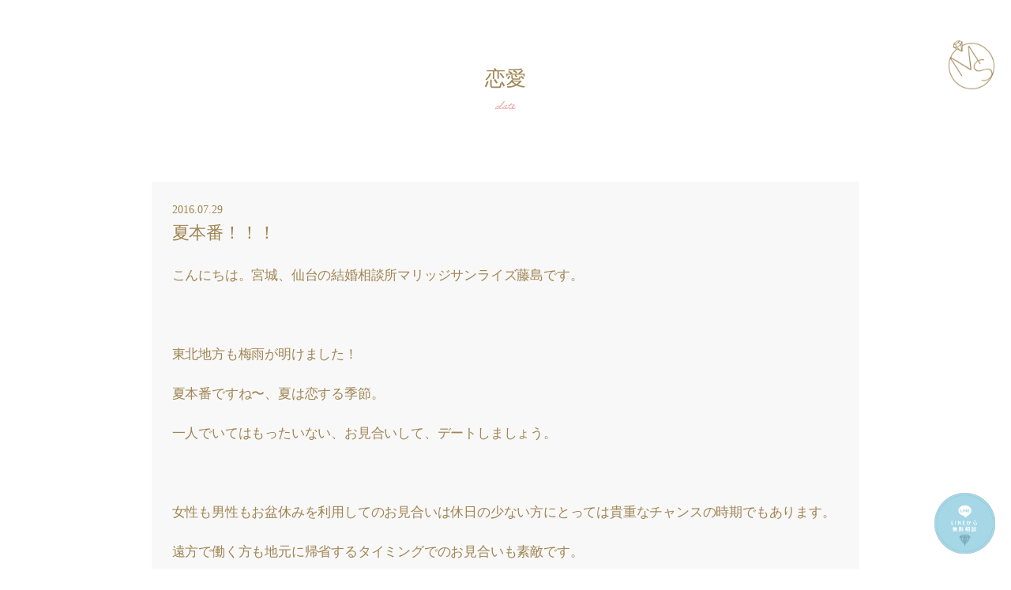

--- FILE ---
content_type: text/html; charset=UTF-8
request_url: https://marriage-sunrise.com/2644
body_size: 16545
content:


    
<!DOCTYPE html>
<html lang="ja">

<head>
  <!-- Google Tag Manager -->
  <script>
    (function(w, d, s, l, i) {
      w[l] = w[l] || [];
      w[l].push({
        'gtm.start': new Date().getTime(),
        event: 'gtm.js'
      });
      var f = d.getElementsByTagName(s)[0],
        j = d.createElement(s),
        dl = l != 'dataLayer' ? '&l=' + l : '';
      j.async = true;
      j.src =
        'https://www.googletagmanager.com/gtm.js?id=' + i + dl;
      f.parentNode.insertBefore(j, f);
    })(window, document, 'script', 'dataLayer', 'GTM-WKNF3C5P');
  </script>
  <!-- End Google Tag Manager -->
  <meta name="google" content="notranslate">
  <meta charset="UTF-8">
  <meta name="viewport" content="width=device-width">
  <meta name="thumbnail" content="https://marriage-sunrise.com/wp-content/themes/simple_theme_kon_m/img/top-thumbnail-img.jpg" />
  <title>宮城仙台の結婚相談所 マリッジサンライズ  &raquo; Blog Archive  夏本番！！！ - 宮城仙台の結婚相談所 マリッジサンライズ</title>
  <link rel="index" href="https://marriage-sunrise.com/" />
  <!--<link rel="stylesheet" href="https://marriage-sunrise.com/wp-content/themes/simple_theme_kon_m/style.css" type="text/css" media="screen,print" />-->
  <!--<link rel="stylesheet" href="/fontawesome/css/all.css"  rel="stylesheet" />-->
  <!--<link href="https://fonts.googleapis.com/css?family=Noto+Serif+JP&display=swap&subset=japanese” rel=”stylesheet">-->
  <!--<link rel="shortcut icon" href="/ogp/favicon.ico">-->
  <!--<link rel="apple-touch-icon" sizes="180x180" href="https://marriage-sunrise.com/wp-content/themes/simple_theme_kon_m/ogp/apple-touch-icon.png">-->
  <!--<link href="https://fonts.googleapis.com/css?family=Lato&display=swap" rel="stylesheet">-->
  <!--<link rel="stylesheet" href="https://marriage-sunrise.com/wp-content/themes/simple_theme_kon_m/style.css" data-viewport-units-buggyfill="ignore">-->
  <link rel="preload" rel="stylesheet" href="//maxcdn.bootstrapcdn.com/font-awesome/4.7.0/css/font-awesome.min.css" as="style" onload="this.onload = null;this.rel = 'stylesheet'">
  <!--<link rel="preconnect" href="https://fonts.gstatic.com">-->
  <!--<link href="https://fonts.googleapis.com/css2?family=Sawarabi+Mincho&display=swap" rel="stylesheet">-->
    <link rel="stylesheet" href="https://marriage-sunrise.com/wp-content/themes/simple_theme_kon_m/assets/css/style.min.css">
  <!-- header.php内に書く場合 -->
  <link rel="stylesheet" href=https://marriage-sunrise.com/wp-content/themes/simple_theme_kon_m/style.css?ver=20260120>
  <script type="application/ld+json">
    {
      "@context": "http://schema.org",
      "@type": "WebSite",
      "name": "宮城仙台の結婚相談所 マリッジサンライズ",
      "alternateName": ["マリッジサンライズ", "MarriageSunrise", "marriage sunrise"],
      "url": "https://marriage-sunrise.com/"
    }
  </script>
  
		<!-- All in One SEO 4.9.3 - aioseo.com -->
	<meta name="description" content="こんにちは。宮城、仙台の結婚相談所マリッジサンライズ藤島です。 東北地方も梅雨が明けました！ 夏" />
	<meta name="robots" content="max-image-preview:large" />
	<meta name="author" content="admin_msunrise"/>
	<link rel="canonical" href="https://marriage-sunrise.com/2644" />
	<meta name="generator" content="All in One SEO (AIOSEO) 4.9.3" />
		<meta property="og:locale" content="ja_JP" />
		<meta property="og:site_name" content="宮城仙台の結婚相談所 マリッジサンライズ - 宮城仙台の結婚相談所 マリッジサンライズ" />
		<meta property="og:type" content="article" />
		<meta property="og:title" content="夏本番！！！ - 宮城仙台の結婚相談所 マリッジサンライズ" />
		<meta property="og:description" content="こんにちは。宮城、仙台の結婚相談所マリッジサンライズ藤島です。 東北地方も梅雨が明けました！ 夏" />
		<meta property="og:url" content="https://marriage-sunrise.com/2644" />
		<meta property="article:published_time" content="2016-07-29T08:19:56+00:00" />
		<meta property="article:modified_time" content="2022-06-24T08:39:26+00:00" />
		<meta name="twitter:card" content="summary" />
		<meta name="twitter:title" content="夏本番！！！ - 宮城仙台の結婚相談所 マリッジサンライズ" />
		<meta name="twitter:description" content="こんにちは。宮城、仙台の結婚相談所マリッジサンライズ藤島です。 東北地方も梅雨が明けました！ 夏" />
		<script type="application/ld+json" class="aioseo-schema">
			{"@context":"https:\/\/schema.org","@graph":[{"@type":"BlogPosting","@id":"https:\/\/marriage-sunrise.com\/2644#blogposting","name":"\u590f\u672c\u756a\uff01\uff01\uff01 - \u5bae\u57ce\u4ed9\u53f0\u306e\u7d50\u5a5a\u76f8\u8ac7\u6240 \u30de\u30ea\u30c3\u30b8\u30b5\u30f3\u30e9\u30a4\u30ba","headline":"\u590f\u672c\u756a\uff01\uff01\uff01","author":{"@id":"https:\/\/marriage-sunrise.com\/author\/admin_msunrise#author"},"publisher":{"@id":"https:\/\/marriage-sunrise.com\/#organization"},"image":{"@type":"ImageObject","url":"https:\/\/marriage-sunrise.com\/wp-content\/themes\/simple_theme_kon_m\/img\/image-141.jpg","width":1536,"height":2048},"datePublished":"2016-07-29T17:19:56+09:00","dateModified":"2022-06-24T17:39:26+09:00","inLanguage":"ja","mainEntityOfPage":{"@id":"https:\/\/marriage-sunrise.com\/2644#webpage"},"isPartOf":{"@id":"https:\/\/marriage-sunrise.com\/2644#webpage"},"articleSection":"\u604b\u611b"},{"@type":"BreadcrumbList","@id":"https:\/\/marriage-sunrise.com\/2644#breadcrumblist","itemListElement":[{"@type":"ListItem","@id":"https:\/\/marriage-sunrise.com#listItem","position":1,"name":"\u30db\u30fc\u30e0","item":"https:\/\/marriage-sunrise.com","nextItem":{"@type":"ListItem","@id":"https:\/\/marriage-sunrise.com\/category\/date#listItem","name":"\u604b\u611b"}},{"@type":"ListItem","@id":"https:\/\/marriage-sunrise.com\/category\/date#listItem","position":2,"name":"\u604b\u611b","item":"https:\/\/marriage-sunrise.com\/category\/date","nextItem":{"@type":"ListItem","@id":"https:\/\/marriage-sunrise.com\/2644#listItem","name":"\u590f\u672c\u756a\uff01\uff01\uff01"},"previousItem":{"@type":"ListItem","@id":"https:\/\/marriage-sunrise.com#listItem","name":"\u30db\u30fc\u30e0"}},{"@type":"ListItem","@id":"https:\/\/marriage-sunrise.com\/2644#listItem","position":3,"name":"\u590f\u672c\u756a\uff01\uff01\uff01","previousItem":{"@type":"ListItem","@id":"https:\/\/marriage-sunrise.com\/category\/date#listItem","name":"\u604b\u611b"}}]},{"@type":"Organization","@id":"https:\/\/marriage-sunrise.com\/#organization","name":"\u5bae\u57ce\u4ed9\u53f0\u306e\u7d50\u5a5a\u76f8\u8ac7\u6240 \u30de\u30ea\u30c3\u30b8\u30b5\u30f3\u30e9\u30a4\u30ba","description":"\u604b\u611b\u7d50\u5a5a\u306e\u53f6\u3046\u7d50\u5a5a\u76f8\u8ac7\u6240\u2661\u304a\u304b\u3052\u3055\u307e\u3067\u958b\u696d10\u5468\u5e74\uff01","url":"https:\/\/marriage-sunrise.com\/","logo":{"@type":"ImageObject","url":"https:\/\/marriage-sunrise.com\/wp-content\/themes\/simple_theme_kon_m\/img\/logo.png","@id":"https:\/\/marriage-sunrise.com\/2644\/#organizationLogo"},"image":{"@id":"https:\/\/marriage-sunrise.com\/2644\/#organizationLogo"}},{"@type":"Person","@id":"https:\/\/marriage-sunrise.com\/author\/admin_msunrise#author","url":"https:\/\/marriage-sunrise.com\/author\/admin_msunrise","name":"admin_msunrise","image":{"@type":"ImageObject","@id":"https:\/\/marriage-sunrise.com\/2644#authorImage","url":"https:\/\/secure.gravatar.com\/avatar\/9a7c42353966c1059fd6378b360b37d6e1a22a65dca3485481fb88f59275eee4?s=96&d=mm&r=g","width":96,"height":96,"caption":"admin_msunrise"}},{"@type":"WebPage","@id":"https:\/\/marriage-sunrise.com\/2644#webpage","url":"https:\/\/marriage-sunrise.com\/2644","name":"\u590f\u672c\u756a\uff01\uff01\uff01 - \u5bae\u57ce\u4ed9\u53f0\u306e\u7d50\u5a5a\u76f8\u8ac7\u6240 \u30de\u30ea\u30c3\u30b8\u30b5\u30f3\u30e9\u30a4\u30ba","description":"\u3053\u3093\u306b\u3061\u306f\u3002\u5bae\u57ce\u3001\u4ed9\u53f0\u306e\u7d50\u5a5a\u76f8\u8ac7\u6240\u30de\u30ea\u30c3\u30b8\u30b5\u30f3\u30e9\u30a4\u30ba\u85e4\u5cf6\u3067\u3059\u3002 \u6771\u5317\u5730\u65b9\u3082\u6885\u96e8\u304c\u660e\u3051\u307e\u3057\u305f\uff01 \u590f","inLanguage":"ja","isPartOf":{"@id":"https:\/\/marriage-sunrise.com\/#website"},"breadcrumb":{"@id":"https:\/\/marriage-sunrise.com\/2644#breadcrumblist"},"author":{"@id":"https:\/\/marriage-sunrise.com\/author\/admin_msunrise#author"},"creator":{"@id":"https:\/\/marriage-sunrise.com\/author\/admin_msunrise#author"},"image":{"@type":"ImageObject","url":"https:\/\/marriage-sunrise.com\/wp-content\/themes\/simple_theme_kon_m\/img\/image-141.jpg","@id":"https:\/\/marriage-sunrise.com\/2644\/#mainImage","width":1536,"height":2048},"primaryImageOfPage":{"@id":"https:\/\/marriage-sunrise.com\/2644#mainImage"},"datePublished":"2016-07-29T17:19:56+09:00","dateModified":"2022-06-24T17:39:26+09:00"},{"@type":"WebSite","@id":"https:\/\/marriage-sunrise.com\/#website","url":"https:\/\/marriage-sunrise.com\/","name":"\u5bae\u57ce\u4ed9\u53f0\u306e\u7d50\u5a5a\u76f8\u8ac7\u6240 \u30de\u30ea\u30c3\u30b8\u30b5\u30f3\u30e9\u30a4\u30ba","description":"\u5bae\u57ce\u4ed9\u53f0\u306e\u7d50\u5a5a\u76f8\u8ac7\u6240 \u30de\u30ea\u30c3\u30b8\u30b5\u30f3\u30e9\u30a4\u30ba","inLanguage":"ja","publisher":{"@id":"https:\/\/marriage-sunrise.com\/#organization"}}]}
		</script>
		<!-- All in One SEO -->

<link rel="alternate" title="oEmbed (JSON)" type="application/json+oembed" href="https://marriage-sunrise.com/wp-json/oembed/1.0/embed?url=https%3A%2F%2Fmarriage-sunrise.com%2F2644" />
<link rel="alternate" title="oEmbed (XML)" type="text/xml+oembed" href="https://marriage-sunrise.com/wp-json/oembed/1.0/embed?url=https%3A%2F%2Fmarriage-sunrise.com%2F2644&#038;format=xml" />
<style id='wp-img-auto-sizes-contain-inline-css' type='text/css'>
img:is([sizes=auto i],[sizes^="auto," i]){contain-intrinsic-size:3000px 1500px}
/*# sourceURL=wp-img-auto-sizes-contain-inline-css */
</style>
<style id='wp-emoji-styles-inline-css' type='text/css'>

	img.wp-smiley, img.emoji {
		display: inline !important;
		border: none !important;
		box-shadow: none !important;
		height: 1em !important;
		width: 1em !important;
		margin: 0 0.07em !important;
		vertical-align: -0.1em !important;
		background: none !important;
		padding: 0 !important;
	}
/*# sourceURL=wp-emoji-styles-inline-css */
</style>
<style id='wp-block-library-inline-css' type='text/css'>
:root{--wp-block-synced-color:#7a00df;--wp-block-synced-color--rgb:122,0,223;--wp-bound-block-color:var(--wp-block-synced-color);--wp-editor-canvas-background:#ddd;--wp-admin-theme-color:#007cba;--wp-admin-theme-color--rgb:0,124,186;--wp-admin-theme-color-darker-10:#006ba1;--wp-admin-theme-color-darker-10--rgb:0,107,160.5;--wp-admin-theme-color-darker-20:#005a87;--wp-admin-theme-color-darker-20--rgb:0,90,135;--wp-admin-border-width-focus:2px}@media (min-resolution:192dpi){:root{--wp-admin-border-width-focus:1.5px}}.wp-element-button{cursor:pointer}:root .has-very-light-gray-background-color{background-color:#eee}:root .has-very-dark-gray-background-color{background-color:#313131}:root .has-very-light-gray-color{color:#eee}:root .has-very-dark-gray-color{color:#313131}:root .has-vivid-green-cyan-to-vivid-cyan-blue-gradient-background{background:linear-gradient(135deg,#00d084,#0693e3)}:root .has-purple-crush-gradient-background{background:linear-gradient(135deg,#34e2e4,#4721fb 50%,#ab1dfe)}:root .has-hazy-dawn-gradient-background{background:linear-gradient(135deg,#faaca8,#dad0ec)}:root .has-subdued-olive-gradient-background{background:linear-gradient(135deg,#fafae1,#67a671)}:root .has-atomic-cream-gradient-background{background:linear-gradient(135deg,#fdd79a,#004a59)}:root .has-nightshade-gradient-background{background:linear-gradient(135deg,#330968,#31cdcf)}:root .has-midnight-gradient-background{background:linear-gradient(135deg,#020381,#2874fc)}:root{--wp--preset--font-size--normal:16px;--wp--preset--font-size--huge:42px}.has-regular-font-size{font-size:1em}.has-larger-font-size{font-size:2.625em}.has-normal-font-size{font-size:var(--wp--preset--font-size--normal)}.has-huge-font-size{font-size:var(--wp--preset--font-size--huge)}.has-text-align-center{text-align:center}.has-text-align-left{text-align:left}.has-text-align-right{text-align:right}.has-fit-text{white-space:nowrap!important}#end-resizable-editor-section{display:none}.aligncenter{clear:both}.items-justified-left{justify-content:flex-start}.items-justified-center{justify-content:center}.items-justified-right{justify-content:flex-end}.items-justified-space-between{justify-content:space-between}.screen-reader-text{border:0;clip-path:inset(50%);height:1px;margin:-1px;overflow:hidden;padding:0;position:absolute;width:1px;word-wrap:normal!important}.screen-reader-text:focus{background-color:#ddd;clip-path:none;color:#444;display:block;font-size:1em;height:auto;left:5px;line-height:normal;padding:15px 23px 14px;text-decoration:none;top:5px;width:auto;z-index:100000}html :where(.has-border-color){border-style:solid}html :where([style*=border-top-color]){border-top-style:solid}html :where([style*=border-right-color]){border-right-style:solid}html :where([style*=border-bottom-color]){border-bottom-style:solid}html :where([style*=border-left-color]){border-left-style:solid}html :where([style*=border-width]){border-style:solid}html :where([style*=border-top-width]){border-top-style:solid}html :where([style*=border-right-width]){border-right-style:solid}html :where([style*=border-bottom-width]){border-bottom-style:solid}html :where([style*=border-left-width]){border-left-style:solid}html :where(img[class*=wp-image-]){height:auto;max-width:100%}:where(figure){margin:0 0 1em}html :where(.is-position-sticky){--wp-admin--admin-bar--position-offset:var(--wp-admin--admin-bar--height,0px)}@media screen and (max-width:600px){html :where(.is-position-sticky){--wp-admin--admin-bar--position-offset:0px}}

/*# sourceURL=wp-block-library-inline-css */
</style><style id='global-styles-inline-css' type='text/css'>
:root{--wp--preset--aspect-ratio--square: 1;--wp--preset--aspect-ratio--4-3: 4/3;--wp--preset--aspect-ratio--3-4: 3/4;--wp--preset--aspect-ratio--3-2: 3/2;--wp--preset--aspect-ratio--2-3: 2/3;--wp--preset--aspect-ratio--16-9: 16/9;--wp--preset--aspect-ratio--9-16: 9/16;--wp--preset--color--black: #000000;--wp--preset--color--cyan-bluish-gray: #abb8c3;--wp--preset--color--white: #ffffff;--wp--preset--color--pale-pink: #f78da7;--wp--preset--color--vivid-red: #cf2e2e;--wp--preset--color--luminous-vivid-orange: #ff6900;--wp--preset--color--luminous-vivid-amber: #fcb900;--wp--preset--color--light-green-cyan: #7bdcb5;--wp--preset--color--vivid-green-cyan: #00d084;--wp--preset--color--pale-cyan-blue: #8ed1fc;--wp--preset--color--vivid-cyan-blue: #0693e3;--wp--preset--color--vivid-purple: #9b51e0;--wp--preset--gradient--vivid-cyan-blue-to-vivid-purple: linear-gradient(135deg,rgb(6,147,227) 0%,rgb(155,81,224) 100%);--wp--preset--gradient--light-green-cyan-to-vivid-green-cyan: linear-gradient(135deg,rgb(122,220,180) 0%,rgb(0,208,130) 100%);--wp--preset--gradient--luminous-vivid-amber-to-luminous-vivid-orange: linear-gradient(135deg,rgb(252,185,0) 0%,rgb(255,105,0) 100%);--wp--preset--gradient--luminous-vivid-orange-to-vivid-red: linear-gradient(135deg,rgb(255,105,0) 0%,rgb(207,46,46) 100%);--wp--preset--gradient--very-light-gray-to-cyan-bluish-gray: linear-gradient(135deg,rgb(238,238,238) 0%,rgb(169,184,195) 100%);--wp--preset--gradient--cool-to-warm-spectrum: linear-gradient(135deg,rgb(74,234,220) 0%,rgb(151,120,209) 20%,rgb(207,42,186) 40%,rgb(238,44,130) 60%,rgb(251,105,98) 80%,rgb(254,248,76) 100%);--wp--preset--gradient--blush-light-purple: linear-gradient(135deg,rgb(255,206,236) 0%,rgb(152,150,240) 100%);--wp--preset--gradient--blush-bordeaux: linear-gradient(135deg,rgb(254,205,165) 0%,rgb(254,45,45) 50%,rgb(107,0,62) 100%);--wp--preset--gradient--luminous-dusk: linear-gradient(135deg,rgb(255,203,112) 0%,rgb(199,81,192) 50%,rgb(65,88,208) 100%);--wp--preset--gradient--pale-ocean: linear-gradient(135deg,rgb(255,245,203) 0%,rgb(182,227,212) 50%,rgb(51,167,181) 100%);--wp--preset--gradient--electric-grass: linear-gradient(135deg,rgb(202,248,128) 0%,rgb(113,206,126) 100%);--wp--preset--gradient--midnight: linear-gradient(135deg,rgb(2,3,129) 0%,rgb(40,116,252) 100%);--wp--preset--font-size--small: 13px;--wp--preset--font-size--medium: 20px;--wp--preset--font-size--large: 36px;--wp--preset--font-size--x-large: 42px;--wp--preset--spacing--20: 0.44rem;--wp--preset--spacing--30: 0.67rem;--wp--preset--spacing--40: 1rem;--wp--preset--spacing--50: 1.5rem;--wp--preset--spacing--60: 2.25rem;--wp--preset--spacing--70: 3.38rem;--wp--preset--spacing--80: 5.06rem;--wp--preset--shadow--natural: 6px 6px 9px rgba(0, 0, 0, 0.2);--wp--preset--shadow--deep: 12px 12px 50px rgba(0, 0, 0, 0.4);--wp--preset--shadow--sharp: 6px 6px 0px rgba(0, 0, 0, 0.2);--wp--preset--shadow--outlined: 6px 6px 0px -3px rgb(255, 255, 255), 6px 6px rgb(0, 0, 0);--wp--preset--shadow--crisp: 6px 6px 0px rgb(0, 0, 0);}:where(.is-layout-flex){gap: 0.5em;}:where(.is-layout-grid){gap: 0.5em;}body .is-layout-flex{display: flex;}.is-layout-flex{flex-wrap: wrap;align-items: center;}.is-layout-flex > :is(*, div){margin: 0;}body .is-layout-grid{display: grid;}.is-layout-grid > :is(*, div){margin: 0;}:where(.wp-block-columns.is-layout-flex){gap: 2em;}:where(.wp-block-columns.is-layout-grid){gap: 2em;}:where(.wp-block-post-template.is-layout-flex){gap: 1.25em;}:where(.wp-block-post-template.is-layout-grid){gap: 1.25em;}.has-black-color{color: var(--wp--preset--color--black) !important;}.has-cyan-bluish-gray-color{color: var(--wp--preset--color--cyan-bluish-gray) !important;}.has-white-color{color: var(--wp--preset--color--white) !important;}.has-pale-pink-color{color: var(--wp--preset--color--pale-pink) !important;}.has-vivid-red-color{color: var(--wp--preset--color--vivid-red) !important;}.has-luminous-vivid-orange-color{color: var(--wp--preset--color--luminous-vivid-orange) !important;}.has-luminous-vivid-amber-color{color: var(--wp--preset--color--luminous-vivid-amber) !important;}.has-light-green-cyan-color{color: var(--wp--preset--color--light-green-cyan) !important;}.has-vivid-green-cyan-color{color: var(--wp--preset--color--vivid-green-cyan) !important;}.has-pale-cyan-blue-color{color: var(--wp--preset--color--pale-cyan-blue) !important;}.has-vivid-cyan-blue-color{color: var(--wp--preset--color--vivid-cyan-blue) !important;}.has-vivid-purple-color{color: var(--wp--preset--color--vivid-purple) !important;}.has-black-background-color{background-color: var(--wp--preset--color--black) !important;}.has-cyan-bluish-gray-background-color{background-color: var(--wp--preset--color--cyan-bluish-gray) !important;}.has-white-background-color{background-color: var(--wp--preset--color--white) !important;}.has-pale-pink-background-color{background-color: var(--wp--preset--color--pale-pink) !important;}.has-vivid-red-background-color{background-color: var(--wp--preset--color--vivid-red) !important;}.has-luminous-vivid-orange-background-color{background-color: var(--wp--preset--color--luminous-vivid-orange) !important;}.has-luminous-vivid-amber-background-color{background-color: var(--wp--preset--color--luminous-vivid-amber) !important;}.has-light-green-cyan-background-color{background-color: var(--wp--preset--color--light-green-cyan) !important;}.has-vivid-green-cyan-background-color{background-color: var(--wp--preset--color--vivid-green-cyan) !important;}.has-pale-cyan-blue-background-color{background-color: var(--wp--preset--color--pale-cyan-blue) !important;}.has-vivid-cyan-blue-background-color{background-color: var(--wp--preset--color--vivid-cyan-blue) !important;}.has-vivid-purple-background-color{background-color: var(--wp--preset--color--vivid-purple) !important;}.has-black-border-color{border-color: var(--wp--preset--color--black) !important;}.has-cyan-bluish-gray-border-color{border-color: var(--wp--preset--color--cyan-bluish-gray) !important;}.has-white-border-color{border-color: var(--wp--preset--color--white) !important;}.has-pale-pink-border-color{border-color: var(--wp--preset--color--pale-pink) !important;}.has-vivid-red-border-color{border-color: var(--wp--preset--color--vivid-red) !important;}.has-luminous-vivid-orange-border-color{border-color: var(--wp--preset--color--luminous-vivid-orange) !important;}.has-luminous-vivid-amber-border-color{border-color: var(--wp--preset--color--luminous-vivid-amber) !important;}.has-light-green-cyan-border-color{border-color: var(--wp--preset--color--light-green-cyan) !important;}.has-vivid-green-cyan-border-color{border-color: var(--wp--preset--color--vivid-green-cyan) !important;}.has-pale-cyan-blue-border-color{border-color: var(--wp--preset--color--pale-cyan-blue) !important;}.has-vivid-cyan-blue-border-color{border-color: var(--wp--preset--color--vivid-cyan-blue) !important;}.has-vivid-purple-border-color{border-color: var(--wp--preset--color--vivid-purple) !important;}.has-vivid-cyan-blue-to-vivid-purple-gradient-background{background: var(--wp--preset--gradient--vivid-cyan-blue-to-vivid-purple) !important;}.has-light-green-cyan-to-vivid-green-cyan-gradient-background{background: var(--wp--preset--gradient--light-green-cyan-to-vivid-green-cyan) !important;}.has-luminous-vivid-amber-to-luminous-vivid-orange-gradient-background{background: var(--wp--preset--gradient--luminous-vivid-amber-to-luminous-vivid-orange) !important;}.has-luminous-vivid-orange-to-vivid-red-gradient-background{background: var(--wp--preset--gradient--luminous-vivid-orange-to-vivid-red) !important;}.has-very-light-gray-to-cyan-bluish-gray-gradient-background{background: var(--wp--preset--gradient--very-light-gray-to-cyan-bluish-gray) !important;}.has-cool-to-warm-spectrum-gradient-background{background: var(--wp--preset--gradient--cool-to-warm-spectrum) !important;}.has-blush-light-purple-gradient-background{background: var(--wp--preset--gradient--blush-light-purple) !important;}.has-blush-bordeaux-gradient-background{background: var(--wp--preset--gradient--blush-bordeaux) !important;}.has-luminous-dusk-gradient-background{background: var(--wp--preset--gradient--luminous-dusk) !important;}.has-pale-ocean-gradient-background{background: var(--wp--preset--gradient--pale-ocean) !important;}.has-electric-grass-gradient-background{background: var(--wp--preset--gradient--electric-grass) !important;}.has-midnight-gradient-background{background: var(--wp--preset--gradient--midnight) !important;}.has-small-font-size{font-size: var(--wp--preset--font-size--small) !important;}.has-medium-font-size{font-size: var(--wp--preset--font-size--medium) !important;}.has-large-font-size{font-size: var(--wp--preset--font-size--large) !important;}.has-x-large-font-size{font-size: var(--wp--preset--font-size--x-large) !important;}
/*# sourceURL=global-styles-inline-css */
</style>

<style id='classic-theme-styles-inline-css' type='text/css'>
/*! This file is auto-generated */
.wp-block-button__link{color:#fff;background-color:#32373c;border-radius:9999px;box-shadow:none;text-decoration:none;padding:calc(.667em + 2px) calc(1.333em + 2px);font-size:1.125em}.wp-block-file__button{background:#32373c;color:#fff;text-decoration:none}
/*# sourceURL=/wp-includes/css/classic-themes.min.css */
</style>
<link rel='stylesheet' id='walcf7-datepicker-css-css' href='https://marriage-sunrise.com/wp-content/plugins/date-time-picker-for-contact-form-7/assets/css/jquery.datetimepicker.min.css?ver=1.0.0' type='text/css' media='all' />
<link rel='stylesheet' id='fancybox-css' href='https://marriage-sunrise.com/wp-content/plugins/easy-fancybox/fancybox/1.5.4/jquery.fancybox.min.css?ver=6.9' type='text/css' media='screen' />
<link rel='stylesheet' id='wp-pagenavi-css' href='https://marriage-sunrise.com/wp-content/plugins/wp-pagenavi/pagenavi-css.css?ver=2.70' type='text/css' media='all' />
<link rel="https://api.w.org/" href="https://marriage-sunrise.com/wp-json/" /><link rel="alternate" title="JSON" type="application/json" href="https://marriage-sunrise.com/wp-json/wp/v2/posts/2644" /><link rel="EditURI" type="application/rsd+xml" title="RSD" href="https://marriage-sunrise.com/xmlrpc.php?rsd" />
<meta name="generator" content="WordPress 6.9" />
<link rel='shortlink' href='https://marriage-sunrise.com/?p=2644' />
<link rel="apple-touch-icon" sizes="76x76" href="/wp-content/themes/simple_theme_kon_m/img/fbrfg/apple-touch-icon.png">
<link rel="icon" type="image/png" sizes="32x32" href="/wp-content/themes/simple_theme_kon_m/img/fbrfg/favicon-32x32.png">
<link rel="icon" type="image/png" sizes="16x16" href="/wp-content/themes/simple_theme_kon_m/img/fbrfg/favicon-16x16.png">
<link rel="manifest" href="/wp-content/themes/simple_theme_kon_m/img/fbrfg/site.webmanifest">
<link rel="mask-icon" href="/wp-content/themes/simple_theme_kon_m/img/fbrfg/safari-pinned-tab.svg" color="#5bbad5">
<link rel="shortcut icon" href="/wp-content/themes/simple_theme_kon_m/img/fbrfg/favicon.ico">
<meta name="msapplication-TileColor" content="#da532c">
<meta name="msapplication-config" content="/wp-content/themes/simple_theme_kon_m/img/fbrfg/browserconfig.xml">
<meta name="theme-color" content="#ffffff"><style id="wpforms-css-vars-root">
				:root {
					--wpforms-field-border-radius: 3px;
--wpforms-field-background-color: #ffffff;
--wpforms-field-border-color: rgba( 0, 0, 0, 0.25 );
--wpforms-field-text-color: rgba( 0, 0, 0, 0.7 );
--wpforms-label-color: rgba( 0, 0, 0, 0.85 );
--wpforms-label-sublabel-color: rgba( 0, 0, 0, 0.55 );
--wpforms-label-error-color: #d63637;
--wpforms-button-border-radius: 3px;
--wpforms-button-background-color: #066aab;
--wpforms-button-text-color: #ffffff;
--wpforms-field-size-input-height: 43px;
--wpforms-field-size-input-spacing: 15px;
--wpforms-field-size-font-size: 16px;
--wpforms-field-size-line-height: 19px;
--wpforms-field-size-padding-h: 14px;
--wpforms-field-size-checkbox-size: 16px;
--wpforms-field-size-sublabel-spacing: 5px;
--wpforms-field-size-icon-size: 1;
--wpforms-label-size-font-size: 16px;
--wpforms-label-size-line-height: 19px;
--wpforms-label-size-sublabel-font-size: 14px;
--wpforms-label-size-sublabel-line-height: 17px;
--wpforms-button-size-font-size: 17px;
--wpforms-button-size-height: 41px;
--wpforms-button-size-padding-h: 15px;
--wpforms-button-size-margin-top: 10px;

				}
			</style></head>

<body data-rsssl=1 class="wp-singular post-template-default single single-post postid-2644 single-format-standard wp-theme-simple_theme_kon_m">
  <!-- Google Tag Manager (noscript) -->
  <noscript>
    <iframe src="https://www.googletagmanager.com/ns.html?id=GTM-WKNF3C5P" height="0" width="0" style="display:none;visibility:hidden"></iframe>
  </noscript>
  <!-- End Google Tag Manager (noscript) -->
  <div id="base">
    <div id="floatBtn">
      <div class="floatBtn__wrapper">
        <a class="floatBtn__line" href="https://lin.ee/9XPMCY6" target="_blank" rel="noopener noreferrer">LINE相談</a>
        <a class="floatBtn__tel" href="tel:0227972877">電話予約</a>
        <a class="floatBtn__contact" href="https://marriage-sunrise.com/contact">無料相談</a>
      </div>
    </div>
    <!-- bg -->
    <div id="bg">
      <!-- wrapper_head -->
      <div class="wrapper_head">
        <!-- header -->
        <header>
          <div id="fixnav">
            <div id="header">
              <div class="header_l">
                <a href="https://marriage-sunrise.com/" class="sp_logo" style="left: 10px;">
                  <img src="https://marriage-sunrise.com/wp-content/themes/simple_theme_kon_m/img/logo_sp.png" alt="宮城仙台の結婚相談所マリッジサンライズ" />
                </a>
              </div><!--eof header_l -->
              <div class="header_r">
                <div id="mobile_button">
                  <a id="sidr-menu-button" href="#sidr-nav">
                    <span class="lines"></span>
                  </a>
                </div><!--eof mobile_button -->
                <div class="mobile_menu">
                  <div class="box_wrap">
                    <ul class="menu">
                      <!--                        <a href="https://marriage-sunrise.com/" class="sp_logo">
                          <img src="https://marriage-sunrise.com/wp-content/themes/simple_theme_kon_m/img/logo_menu.png" alt="" />
                        </a>-->
                      <li>
                        <h1><a href="https://marriage-sunrise.com/">宮城仙台の結婚相談所<br />マリッジサンライズ<br /><span class="fssm color_pink hikki">home</span></a></h1>
                      </li>
                      <li><a href="https://marriage-sunrise.com/about">マリッジサンライズについて<br /><span class="fssm color_pink hikki">about</span></a></li>
                      <li><a href="https://marriage-sunrise.com/all">婚活ブログ<br /><span class="fssm color_pink hikki">blog</span></a></li>
                      <li><a href="https://marriage-sunrise.com/report"> ご成婚レポート<br /><span class="fssm color_pink hikki">report</span></a></li>
                      <li><a href="https://marriage-sunrise.com/voice"> ご成婚アンケート<br /><span class="fssm color_pink hikki">voice</span></a></li>
                      <li><a href="https://marriage-sunrise.com/price">コース・料金<br /><span class="fssm color_pink hikki">price</span></a></li>
                      <li><a href="https://marriage-sunrise.com/flow">成婚までの流れ<br /><span class="fssm color_pink hikki">flow</span></a></li>
                      <li><a href="https://marriage-sunrise.com/service">サービス<br /><span class="fssm color_pink hikki">service</span></a></li>
                      <li><a href="https://marriage-sunrise.com/formen">男性の方へ<br /><span class="fssm color_pink hikki">formen</span></a></li>
                      <li><a href="https://marriage-sunrise.com/member">会員データ＆お見合い相手検索<br />システム<br /><span class="fssm color_pink hikki">member</span></a></li>
                      <li><a href="https://marriage-sunrise.com/policy">個人情報保護方針<br /><span class="fssm color_pink hikki">policy</span></a></li>
                      <li><a href="https://marriage-sunrise.com/contact">お問い合わせ<br /><span class="fssm color_pink hikki">contact</span></a></li>
                    </ul>
                  </div>
                </div><!--eof mobile_menu -->
              </div><!--eof header_r -->
            </div>
          </div>
          <div id="header">
            <div class="pcheader">
              <!-- gnavi -->
              <nav>
                <ul class="menu menu_navi">
                  <li>
                    <h1><a href="https://marriage-sunrise.com/" class="navi_logo"><img src="https://marriage-sunrise.com/wp-content/themes/simple_theme_kon_m/img/logomenu.png" alt="宮城仙台の結婚相談所マリッジサンライズ" /></h1></a>
                    <ul class="sub-menu">
                      <li><a href="https://marriage-sunrise.com/">TOP</a></li>
                      <li><a href="https://marriage-sunrise.com/about">相談所の特徴</a></li>
                      <li><a href="https://marriage-sunrise.com/all">婚活ブログ</a></li>
                      <li><a href="https://marriage-sunrise.com/report"> ご成婚実績</a></li>
                      <li><a href="https://marriage-sunrise.com/voice">成婚アンケート</a></li>
                      <li><a href="https://marriage-sunrise.com/price">コース・料金</a></li>
                      <li><a href="https://marriage-sunrise.com/flow">成婚までの流れ</a></li>
                      <li><a href="https://marriage-sunrise.com/contact">お問い合わせ</a></li>
                    </ul>
                  </li>
                </ul>
              </nav>
              <!-- eof gnavi -->
            </div>
            <!--eof .pcheader-->
          </div><!-- eof #header-->
        </header>
        <!-- eof header-->
      </div><!-- eof wrapper_head-->
<div class="wrapper">


<!-- submain -->
<div id="submain">
<h2>恋愛<br />
<span class="en hikki color_pink">
date</span>
</div><!-- eof submain -->

    <div id="content" class="clearfix">


        <!-- main -->
        <article id="main">


            <div class="sec">





<div class="blogbox mt0">

<div class="date">2016.07.29</div>
<p class="ti">夏本番！！！</p>

    
<div class="txtbox">	
<p>こんにちは。宮城、仙台の結婚相談所マリッジサンライズ藤島です。</p>
<p>&nbsp;</p>
<p>東北地方も梅雨が明けました！</p>
<p>夏本番ですね〜、夏は恋する季節。</p>
<p>一人でいてはもったいない、お見合いして、デートしましょう。</p>
<p>&nbsp;</p>
<p>女性も男性もお盆休みを利用してのお見合いは休日の少ない方にとっては貴重なチャンスの時期でもあります。</p>
<p>遠方で働く方も地元に帰省するタイミングでのお見合いも素敵です。</p>
<p>遠距離恋愛推進仲人の私としてはあらゆるキッカケを駆使して恋愛を成就させてもらいたいと日頃から考えております。</p>
<p>「きっとムリ」</p>
<p>と自分で自分のチャンスの芽を摘まないようにしましょう。</p>
<p>&nbsp;</p>
<p>8月のお盆にお見合い頑張りたいあなたは今、たくさんお申込みをして下さいね。</p>
<p><a href="https://marriage-sunrise.com/wp-content/themes/simple_theme_kon_m/img/image-141.jpg"><img fetchpriority="high" decoding="async" src="https://marriage-sunrise.com/wp-content/themes/simple_theme_kon_m/img/image-141-400x533.jpg" alt="" width="400" height="533" class="alignnone wp-image-2647 size-medium" /></a></p>
<p>今朝のZIPで宮城県穴場デートスポットとして紹介されていた「仙台大観音像」が青空に映えまてます。</p>
<p>アエルの展望台から撮影しました〜！</p></div>

</div><!--.blogbox end-->



	
    

<div class="mt100">
        <div class="clearfix">
    <p class="ac mt100"><a class="prev-link" href="https://marriage-sunrise.com/2638" rel="prev">«前へ　「日々精進」</a><a class="next-link" href="https://marriage-sunrise.com/2651" rel="next">「自分にも条件をつけてた  【結婚相手へ求めるもの】」　次へ»</a></p>
    </div>
    <div class="ac mt100"><p><a class="linkbtn" href="/all">ブログ一覧に戻る</a></p></div>


    <div class="alinkbox ac mt100">
<a href="/date" class="monthly">月別</a>
<a href="/category" class="cate">カテゴリ別</a>
</div>


    

                       </div>
 </div>


        </article>
        <!-- eof main -->


        </div>
<!-- eof content -->

</div>
<!-- eof wrapper -->

<!-- footer -->
<footer>
  <div class="mt30 mb30 ac">
    <!--<p class="mobile_only mb30 ac" >
  <a href="https://aura-mico.jp/qr-codes/e0dd6f8ea0e1705d91600d15ee7f3865/previewpage" target="”_blank”"><img src="https://marriage-sunrise.com/wp-content/themes/simple_theme_kon_m/img/line-banner-sp20230901.jpg" width="380px" alt="LINE公式アカウントで無料婚活診断" style=" padding: 0 10px 10px 10px;"></a></p>-->

    <p class="ac">
      <!--認定婚活カウンセラー在籍-->
      <span>
        <picture>
          <source srcset="https://marriage-sunrise.com/wp-content/themes/simple_theme_kon_m/assets/images/footer/webp/ninteikonkatsu-counselor20250624.webp" type="image/webp">
          <img src="https://marriage-sunrise.com/wp-content/themes/simple_theme_kon_m/assets/images/footer/webp/ninteikonkatsu-counselor20250624.webp" width="300" alt="認定婚活カウンセラー在籍" style=" padding: 0px 10px 10px 10px;" decoding="async" loading="lazy">
        </picture>
      </span>
    </p>

    <p class="ac">
      <!--IBJ成婚数が多い相談所特集 2023年 上位300社に選ばれました-->
      <span>
        <picture>
          <source srcset="https://marriage-sunrise.com/wp-content/themes/simple_theme_kon_m/assets/images/footer/webp/seikonsuugaooitokushuu-20240818.webp" type="image/webp">
          <img src="https://marriage-sunrise.com/wp-content/themes/simple_theme_kon_m/assets/images/footer/webp/seikonsuugaooitokushuu-20240818.webp" width="300" alt="IBJ成婚数が多い相談所特集 2023年 上位300社に選ばれました" style=" padding: 0px 10px 10px 10px;" decoding="async" loading="lazy">
        </picture>
      </span>
      <!--IBJ　再婚再々婚 成婚実績が豊富な相談所 2024年 上位200社に選ばれました-->
      <span>
        <picture>
          <source srcset="https://marriage-sunrise.com/wp-content/themes/simple_theme_kon_m/assets/images/footer/webp/ibj_saikon_saisaikon_seikonjissekigahouhunasoudanjo.webp" type="image/webp">
          <img src="https://marriage-sunrise.com/wp-content/themes/simple_theme_kon_m/assets/images/footer/webp/ibj_saikon_saisaikon_seikonjissekigahouhunasoudanjo.webp" width="300" alt="IBJ　再婚再々婚 成婚実績が豊富な相談所 2024年 上位200社に選ばれました" style=" padding: 0px 10px 10px 10px;" decoding="async" loading="lazy">
        </picture>
      </span>
      <!--IBJ活動分析 サポートに強い相談所 2024年 上位150位に選ばれました-->
      <span>
        <picture>
          <source srcset="https://marriage-sunrise.com/wp-content/themes/simple_theme_kon_m/assets/images/footer/webp/ibj_katsudoubunnseki_supportnitsuyoi_soudanjo.webp" type="image/webp">
          <img src="https://marriage-sunrise.com/wp-content/themes/simple_theme_kon_m/assets/images/footer/webp/ibj_katsudoubunnseki_supportnitsuyoi_soudanjo.webp" width="300" alt="IBJ活動分析 サポートに強い相談所 2024年 上位150位に選ばれました" style=" padding: 0px 10px 10px 10px;" decoding="async" loading="lazy">
        </picture>
      </span>
    </p>

    <p class="ac">
      <!--IBJ特別企画 人気急上昇中の結婚相談所に選ばれました-->
      <span>
        <picture data-aos="fade-up" data-aos-duration="1000">
          <source srcset="https://marriage-sunrise.com/wp-content/themes/simple_theme_kon_m/assets/images/footer/webp/ibj-ninkikyujyoushoutyuu.webp" type="image/webp">
          <img src="https://marriage-sunrise.com/wp-content/themes/simple_theme_kon_m/assets/images/footer/webp/ibj-ninkikyujyoushoutyuu.webp" width="300" alt="IBJ特別企画 人気急上昇中の結婚相談所に選ばれました" style=" padding: 0px 10px 10px 10px;" decoding="async" loading="lazy">
        </picture>
      </span>
      <!--IBJ公式機企画 反響を呼んだ結婚相談所100社に選ばれました-->
      <span>
        <picture data-aos="fade-up" data-aos-duration="1000">
          <source srcset="https://marriage-sunrise.com/wp-content/themes/simple_theme_kon_m/assets/images/footer/webp/mesoddo100.webp" type="image/webp">
          <img src="https://marriage-sunrise.com/wp-content/themes/simple_theme_kon_m/assets/images/footer/webp/mesoddo100.webp" width="300" alt="IBJ公式機企画 反響を呼んだ結婚相談所100社に選ばれました" style=" padding: 0px 10px 10px 10px;" decoding="async" loading="lazy">
        </picture>
      </span>
      <!--IBJ加盟の成婚主義の相談所-->
      <span>
        <picture data-aos="fade-up" data-aos-duration="1000">
          <source srcset="https://marriage-sunrise.com/wp-content/themes/simple_theme_kon_m/assets/images/footer/webp/seikonshugi_banner.webp" type="image/webp">
          <img src="https://marriage-sunrise.com/wp-content/themes/simple_theme_kon_m/assets/images/footer/webp/seikonshugi_banner.webp" width="300" alt="IBJ加盟の成婚主義の相談所" style=" padding: 0px 10px 10px 10px;" decoding="async" loading="lazy">
        </picture>
      </span>
    </p>

    <p class="ac">
      <!--IBJ女性の婚活-->
      <span>
        <picture>
          <source srcset="https://marriage-sunrise.com/wp-content/themes/simple_theme_kon_m/assets/images/footer/webp/ibj_joseinokonkatsu.webp" type="image/webp">
          <img src="https://marriage-sunrise.com/wp-content/themes/simple_theme_kon_m/assets/images/footer/webp/ibj_joseinokonkatsu.webp" width="300" alt="IBJ特別企画 人気急上昇中の結婚相談所に選ばれました" style=" padding: 0px 10px 10px 10px;" decoding="async" loading="lazy">
        </picture>
      </span>
      <!--IBJ男の婚活-->
      <span data-aos="fade-up" data-aos-duration="1000">
        <picture>
          <source srcset="https://marriage-sunrise.com/wp-content/themes/simple_theme_kon_m/assets/images/footer/webp/ibj-otokonokonkatsu.webp" type="image/webp">
          <img src="https://marriage-sunrise.com/wp-content/themes/simple_theme_kon_m/assets/images/footer/webp/ibj-otokonokonkatsu.webp" width="300" alt="IBJ公式機企画 反響を呼んだ結婚相談所100社に選ばれました" style=" padding: 0px 10px 10px 10px;" decoding="async" loading="lazy">
        </picture>
      </span>
    </p>

    <p class="ac">
      <!--IBJ その婚活 ズルい 成婚数No1  アンバサダー 森香澄-->
      <span>
        <picture>
          <source media="(max-width: 599px)" srcset="https://marriage-sunrise.com/wp-content/themes/simple_theme_kon_m/assets/images/footer/webp/sono_konkatsu_zurui_ibj_banner_morikasumi.webp" type="image/webp" width="100%">
          <source srcset="https://marriage-sunrise.com/wp-content/themes/simple_theme_kon_m/assets/images/footer/webp/sono_konkatsu_zurui_ibj_banner_morikasumi.webp" type="image/webp">
          <img src="https://marriage-sunrise.com/wp-content/themes/simple_theme_kon_m/assets/images/footer/webp/sono_konkatsu_zurui_ibj_banner_morikasumi.webp" width="604" alt="IBJ その婚活 ズルい 成婚数No1  アンバサダー 森香澄" style=" padding: 0px 10px 10px 10px;" decoding="async" loading="lazy">
        </picture>
      </span>
    </p>

    <!--マリッジサンライズは日本結婚相談所連盟（IBJ）正規加盟店です-->
    <p class="mt40">
      <a href="https://www.ibjapan.com/" target="_blank">
        <span>
          <picture>
            <source srcset="https://marriage-sunrise.com/wp-content/themes/simple_theme_kon_m/assets/images/footer/webp/banner_ibj170_60_regular_color.webp" type="image/webp">
            <img src="https://marriage-sunrise.com/wp-content/themes/simple_theme_kon_m/assets/images/footer/webp/banner_ibj170_60_regular_color.webp" width="170" height="60" alt="マリッジサンライズは日本結婚相談所連盟（IBJ）正規加盟店です" decoding="async" loading="lazy">
          </picture>
        </span>
      </a>
    </p>

    <!--マル適マークCMSは、結婚相談・結婚情報の信頼の証です-->
    <p class="mt10">
      <a href="https://www.counselors.jp/" target=_blank">
        <span data-aos="fade-up" data-aos-duration="1000">
          <picture>
            <source srcset="https://marriage-sunrise.com/wp-content/themes/simple_theme_kon_m/assets/images/footer/webp/230401.webp" type="image/webp">
            <img src="https://marriage-sunrise.com/wp-content/themes/simple_theme_kon_m/assets/images/footer/webp/230401.webp" width="200" alt="マル適マークCMSは、結婚相談・結婚情報の信頼の証です" decoding="async" loading="lazy">
          </picture>
        </span>
      </a>
    </p>

    <!--日本LGBTサポート協会-->
    <p class="mt10">
      <a href="https://lgbt-japan.com/supporters/%e3%83%9e%e3%83%aa%e3%83%83%e3%82%b8%e3%82%b5%e3%83%b3%e3%83%a9%e3%82%a4%e3%82%ba/" target="_blank" rel="noopener">
        <span data-aos="fade-up" data-aos-duration="1000">
          <picture>
            <source srcset="https://marriage-sunrise.com/wp-content/themes/simple_theme_kon_m/assets/images/footer/webp/bn_lgbt_japan_a.webp" type="image/webp">
            <img src="https://marriage-sunrise.com/wp-content/themes/simple_theme_kon_m/assets/images/footer/webp/bn_lgbt_japan_a.webp" width="200" alt="日本LGBTサポート協会" decoding="async" loading="lazy">
          </picture>
        </span>
      </a>
    </p>

    <p class="mt20">
      <!--会員数成婚数 No.1 日本結婚相談所連-->
      <span>
        <picture>
          <source srcset="https://marriage-sunrise.com/wp-content/themes/simple_theme_kon_m/assets/images/footer/webp/2021-no1-ibjbnr.webp" type="image/webp">
          <img src="https://marriage-sunrise.com/wp-content/themes/simple_theme_kon_m/assets/images/footer/webp/2021-no1-ibjbnr.webp" width="175" alt="会員数成婚数 No.1 日本結婚相談所連" decoding="async" loading="lazy">
        </picture>
      </span>
      <!--AIマッチング IBJS4.0-->
      <span>
        <picture>
          <source srcset="https://marriage-sunrise.com/wp-content/themes/simple_theme_kon_m/assets/images/footer/webp/ibj-ai-bnr.webp" type="image/webp">
          <img src="https://marriage-sunrise.com/wp-content/themes/simple_theme_kon_m/assets/images/footer/webp/ibj-ai-bnr.webp" width="175" alt="AIマッチング IBJS4.0" decoding="async" loading="lazy">
        </picture>
      </span>
      <!--RAYROLE-->
      <a href="https://rayrole.jp/" target="_blank">
        <span data-aos="fade-up" data-aos-duration="1000">
          <picture>
            <source srcset="https://marriage-sunrise.com/wp-content/themes/simple_theme_kon_m/assets/images/footer/webp/rayrole-banner.webp" type="image/webp">
            <img class="sp-mt10" src="https://marriage-sunrise.com/wp-content/themes/simple_theme_kon_m/assets/images/footer/webp/rayrole-banner.webp" width="175" alt="RAYROLE" decoding="async" loading="lazy">
          </picture>
        </span>
      </a>
      <!--婚活の歩きかた一般社団法人日本婚活支援機構-->
      <a href="https://konkatsu-arukikata.com/" target="_blank">
        <span data-aos="fade-up" data-aos-duration="1000">
          <picture>
            <source srcset="https://marriage-sunrise.com/wp-content/themes/simple_theme_kon_m/assets/images/footer/webp/konkatsunoarukikata.webp" type="image/webp">
            <img class="sp-mt10" src="https://marriage-sunrise.com/wp-content/themes/simple_theme_kon_m/assets/images/footer/webp/konkatsunoarukikata.webp" width="175" alt="婚活の歩きかた一般社団法人日本婚活支援機構" decoding="async" loading="lazy">
          </picture>
        </span>
      </a>

    <p class="pc-mt20 sp-mt10">
      <!--まりおねっとにインタビュー取材されました-->
      <a href="https://marihonnete.com/knowhow/marriage-sunrise.html" target="_blank" rel="noopener">
        <span data-aos="fade-up" data-aos-duration="1000">
          <picture>
            <source srcset="https://marriage-sunrise.com/wp-content/themes/simple_theme_kon_m/assets/images/footer/webp/marihonnette-banner.webp" type="image/webp">
            <img src="https://marriage-sunrise.com/wp-content/themes/simple_theme_kon_m/assets/images/footer/webp/marihonnette-banner.webp" width="175" alt="まりおねっとにインタビュー取材されました" decoding="async" loading="lazy">
          </picture>
        </span>
      </a>
      <!--マッチアップに掲載されました-->
      <a href="https://match-app.jp/others/178261" target="_blank" rel="noopener">
        <span data-aos="fade-up" data-aos-duration="1000">
          <picture>
            <source srcset="https://marriage-sunrise.com/wp-content/themes/simple_theme_kon_m/assets/images/footer/webp/image-match-app-banner.webp" type="image/webp">
            <img src="https://marriage-sunrise.com/wp-content/themes/simple_theme_kon_m/assets/images/footer/webp/image-match-app-banner.webp" width="175" alt="マッチアップに掲載されました" decoding="async" loading="lazy">
          </picture>
        </span>
      </a>
      <!--CCHANNELのおすすめ結婚相談所紹介記事に掲載されました-->
      <a href="https://www.cchan.tv/matchingapps/marriage-agency-miyagi/#index_id2" target="_blank" rel="noopener">
        <span data-aos="fade-up" data-aos-duration="1000">
          <picture>
            <source srcset="https://marriage-sunrise.com/wp-content/themes/simple_theme_kon_m/assets/images/footer/webp/cchannel-banner-sparkle.webp" type="image/webp">
            <img class="sp-mt10" src="https://marriage-sunrise.com/wp-content/themes/simple_theme_kon_m/assets/images/footer/webp/cchannel-banner-sparkle.webp" width="175" alt="CCHANNELのおすすめ結婚相談所紹介記事に掲載されました" decoding="async" loading="lazy">
          </picture>
        </span>
      </a>
    </p>
    <!--マリッジサンライズ LINE公式アカウントはじめました お友だち登録はこちら-->
    <p class="ac pc-mt20 sp-mt10 mb30">
      <a href="https://lin.ee/9XPMCY6" target="_blank">
        <span data-aos="fade-up" data-aos-duration="1000">
          <picture>
            <source media="(max-width: 599px)" srcset="https://marriage-sunrise.com/wp-content/themes/simple_theme_kon_m/assets/images/footer/webp/line-banner2-sp.webp" type="image/webp" width="100%">
            <source srcset="https://marriage-sunrise.com/wp-content/themes/simple_theme_kon_m/assets/images/footer/webp/line-banner2.webp" type="image/webp">
            <img src="https://marriage-sunrise.com/wp-content/themes/simple_theme_kon_m/assets/images/footer/webp/line-banner2.webp" width="607" alt="マリッジサンライズ LINE公式アカウントはじめました お友だち登録はこちら" style=" padding: 0px 10px 10px 10px;" decoding="async" loading="lazy">
          </picture>
        </span>
      </a>
    </p>
    <!--渡辺ユカ アメブロ バナー
    <p class="ac">
      <a href="https://www.ameba.jp/profile/general/marriagesunrise-yk/" target="_blank">
        <span>
          <picture>
            <source srcset="https://marriage-sunrise.com/wp-content/themes/simple_theme_kon_m/assets/images/footer/webp/ms-yk-ab-banner.webp" type="image/webp">
            <img src="https://marriage-sunrise.com/wp-content/themes/simple_theme_kon_m/assets/images/footer/webp/ms-yk-ab-banner.webp" width="300" alt="マリッジサンライズ カウンセラー 渡辺ユカ アメブロ バナー 画像" style=" padding: 0px 10px 10px 10px;" decoding="async" loading="lazy">
          </picture>
        </span>
      </a>
    </p>-->
  </div>

    

      <div class="pc_only">
      <div class="fmenu">
        <ul class="footermenu">
          <li><a href="https://marriage-sunrise.com/">TOP</a></li>
          <li><a href="https://marriage-sunrise.com/about">マリッジサンライズについて</a></li>
          <li><a href="https://marriage-sunrise.com/report">ご成婚レポート</a></li>
          <li><a href="https://marriage-sunrise.com/voice">ご成婚アンケート</a></li>
          <li><a href="https://marriage-sunrise.com/price">コース＆料金</a></li>
          <li><a href="https://marriage-sunrise.com/flow">成婚までの流れ</a></li>
          <li><a href="https://marriage-sunrise.com/service">サービス</a></li>
          <li><a href="https://marriage-sunrise.com/formen">男性の方へ</a></li>
          <li><a href="https://marriage-sunrise.com/member">会員データ＆お見合い相手検索システム</a></li>
          <li><a href="https://marriage-sunrise.com/policy">個人情報保護方針</a></li>
          <li><a href="https://marriage-sunrise.com/contact">お問い合わせ</a></li>
        </ul>
      </div>
    </div>
  
  <div>
    <div class="fbox">
            <div class="sec">
        <div class="box_wrap">
          <div class="two_box">
            <img src="https://marriage-sunrise.com/wp-content/themes/simple_theme_kon_m/img/logo.png" alt="宮城仙台の結婚相談所マリッジサンライズ">
          </div>
          <div class="two_box">
            <p class="logo"><span class="hikki">Marriage Sunrise</span><br>マリッジサンライズ</p>
          </div>
        </div>
        <p>〒981-1105<br />宮城県仙台市太白区西中田７丁目１２−３８ 薪ストーブ店カントリーログ内</p>
        <p>TEL：022-797-2877（代表） 10:00〜20:00 定休日:水曜日<br>マリッジサンライズはIBJ正規加盟店の結婚相談所です。</p>
        <p><a class="linkbtn not-btnheart type3" href="/contact">無料カウンセリング <span style="font-size: 11pt;">(完全予約制)</span></a></p>
      </div>
              <div class="map">
          <iframe src="https://www.google.com/maps/embed?pb=!1m18!1m12!1m3!1d3493.2339727418716!2d140.87116568069578!3d38.192004775163056!2m3!1f0!2f0!3f0!3m2!1i1024!2i768!4f13.1!3m3!1m2!1s0x5f8a282658fa0f85%3A0x9c0f482d36f093d4!2z44Oe44Oq44OD44K444K144Oz44Op44Kk44K6!5e0!3m2!1sja!2sjp!4v1737457382006!5m2!1sja!2sjp" width="400" height="450" style="border:0;" allowfullscreen="" loading="lazy" referrerpolicy="no-referrer-when-downgrade"></iframe>
        </div>
            <div id="copyright">
        © 2026 <a href="https://marriage-sunrise.com/">宮城仙台の結婚相談所 マリッジサンライズ</a> All right reserved.
      </div>
    </div>
  </div>
</footer><!-- eof footer-->

</div>
<!-- eof bg -->
</div>
<script type="speculationrules">
{"prefetch":[{"source":"document","where":{"and":[{"href_matches":"/*"},{"not":{"href_matches":["/wp-*.php","/wp-admin/*","/wp-content/themes/simple_theme_kon_m/img/*","/wp-content/*","/wp-content/plugins/*","/wp-content/themes/simple_theme_kon_m/*","/*\\?(.+)"]}},{"not":{"selector_matches":"a[rel~=\"nofollow\"]"}},{"not":{"selector_matches":".no-prefetch, .no-prefetch a"}}]},"eagerness":"conservative"}]}
</script>
<script type="text/javascript" src="https://marriage-sunrise.com/wp-includes/js/dist/hooks.min.js?ver=dd5603f07f9220ed27f1" id="wp-hooks-js"></script>
<script type="text/javascript" src="https://marriage-sunrise.com/wp-includes/js/dist/i18n.min.js?ver=c26c3dc7bed366793375" id="wp-i18n-js"></script>
<script type="text/javascript" id="wp-i18n-js-after">
/* <![CDATA[ */
wp.i18n.setLocaleData( { 'text direction\u0004ltr': [ 'ltr' ] } );
//# sourceURL=wp-i18n-js-after
/* ]]> */
</script>
<script type="text/javascript" src="https://marriage-sunrise.com/wp-content/plugins/contact-form-7/includes/swv/js/index.js?ver=6.1.4" id="swv-js"></script>
<script type="text/javascript" id="contact-form-7-js-translations">
/* <![CDATA[ */
( function( domain, translations ) {
	var localeData = translations.locale_data[ domain ] || translations.locale_data.messages;
	localeData[""].domain = domain;
	wp.i18n.setLocaleData( localeData, domain );
} )( "contact-form-7", {"translation-revision-date":"2025-11-30 08:12:23+0000","generator":"GlotPress\/4.0.3","domain":"messages","locale_data":{"messages":{"":{"domain":"messages","plural-forms":"nplurals=1; plural=0;","lang":"ja_JP"},"This contact form is placed in the wrong place.":["\u3053\u306e\u30b3\u30f3\u30bf\u30af\u30c8\u30d5\u30a9\u30fc\u30e0\u306f\u9593\u9055\u3063\u305f\u4f4d\u7f6e\u306b\u7f6e\u304b\u308c\u3066\u3044\u307e\u3059\u3002"],"Error:":["\u30a8\u30e9\u30fc:"]}},"comment":{"reference":"includes\/js\/index.js"}} );
//# sourceURL=contact-form-7-js-translations
/* ]]> */
</script>
<script type="text/javascript" id="contact-form-7-js-before">
/* <![CDATA[ */
var wpcf7 = {
    "api": {
        "root": "https:\/\/marriage-sunrise.com\/wp-json\/",
        "namespace": "contact-form-7\/v1"
    }
};
//# sourceURL=contact-form-7-js-before
/* ]]> */
</script>
<script type="text/javascript" src="https://marriage-sunrise.com/wp-content/plugins/contact-form-7/includes/js/index.js?ver=6.1.4" id="contact-form-7-js"></script>
<script type="text/javascript" src="https://marriage-sunrise.com/wp-includes/js/jquery/jquery.min.js?ver=3.7.1" id="jquery-core-js"></script>
<script type="text/javascript" src="https://marriage-sunrise.com/wp-includes/js/jquery/jquery-migrate.min.js?ver=3.4.1" id="jquery-migrate-js"></script>
<script type="text/javascript" src="https://marriage-sunrise.com/wp-content/plugins/date-time-picker-for-contact-form-7/assets/js/jquery.datetimepicker.full.min.js?ver=6.9" id="walcf7-datepicker-js-js"></script>
<script type="text/javascript" src="https://marriage-sunrise.com/wp-content/plugins/date-time-picker-for-contact-form-7/assets/js/datetimepicker.js?ver=1.0.0" id="walcf7-datepicker-js"></script>
<script type="text/javascript" id="wpfront-scroll-top-js-extra">
/* <![CDATA[ */
var wpfront_scroll_top_data = {"data":{"css":"#wpfront-scroll-top-container{position:fixed;cursor:pointer;z-index:9999;border:none;outline:none;background-color:rgba(0,0,0,0);box-shadow:none;outline-style:none;text-decoration:none;opacity:0;display:none;align-items:center;justify-content:center;margin:0;padding:0}#wpfront-scroll-top-container.show{display:flex;opacity:1}#wpfront-scroll-top-container .sr-only{position:absolute;width:1px;height:1px;padding:0;margin:-1px;overflow:hidden;clip:rect(0,0,0,0);white-space:nowrap;border:0}#wpfront-scroll-top-container .text-holder{padding:3px 10px;-webkit-border-radius:3px;border-radius:3px;-webkit-box-shadow:4px 4px 5px 0px rgba(50,50,50,.5);-moz-box-shadow:4px 4px 5px 0px rgba(50,50,50,.5);box-shadow:4px 4px 5px 0px rgba(50,50,50,.5)}#wpfront-scroll-top-container{right:20px;bottom:20px;}#wpfront-scroll-top-container img{width:30px;height:30px;}#wpfront-scroll-top-container .text-holder{color:#ffffff;background-color:#000000;width:30px;height:30px;line-height:30px;}#wpfront-scroll-top-container .text-holder:hover{background-color:#000000;}#wpfront-scroll-top-container i{color:#000000;}","html":"\u003Cbutton id=\"wpfront-scroll-top-container\" aria-label=\"\" title=\"\" \u003E\u003Cimg src=\"https://marriage-sunrise.com/wp-content/plugins/wpfront-scroll-top/includes/assets/icons/1.png\" alt=\"\" title=\"\"\u003E\u003C/button\u003E","data":{"hide_iframe":false,"button_fade_duration":200,"auto_hide":false,"auto_hide_after":2,"scroll_offset":40,"button_opacity":0.8000000000000000444089209850062616169452667236328125,"button_action":"top","button_action_element_selector":"","button_action_container_selector":"html, body","button_action_element_offset":0,"scroll_duration":400}}};
//# sourceURL=wpfront-scroll-top-js-extra
/* ]]> */
</script>
<script type="text/javascript" src="https://marriage-sunrise.com/wp-content/plugins/wpfront-scroll-top/includes/assets/wpfront-scroll-top.min.js?ver=3.0.1.09211" id="wpfront-scroll-top-js"></script>
<script type="text/javascript" src="https://marriage-sunrise.com/wp-content/plugins/easy-fancybox/vendor/purify.min.js?ver=6.9" id="fancybox-purify-js"></script>
<script type="text/javascript" id="jquery-fancybox-js-extra">
/* <![CDATA[ */
var efb_i18n = {"close":"Close","next":"Next","prev":"Previous","startSlideshow":"Start slideshow","toggleSize":"Toggle size"};
//# sourceURL=jquery-fancybox-js-extra
/* ]]> */
</script>
<script type="text/javascript" src="https://marriage-sunrise.com/wp-content/plugins/easy-fancybox/fancybox/1.5.4/jquery.fancybox.min.js?ver=6.9" id="jquery-fancybox-js"></script>
<script type="text/javascript" id="jquery-fancybox-js-after">
/* <![CDATA[ */
var fb_timeout, fb_opts={'autoScale':true,'showCloseButton':true,'margin':20,'pixelRatio':'false','centerOnScroll':false,'enableEscapeButton':true,'overlayShow':true,'hideOnOverlayClick':true,'minVpHeight':320,'disableCoreLightbox':'true','enableBlockControls':'true','fancybox_openBlockControls':'true' };
if(typeof easy_fancybox_handler==='undefined'){
var easy_fancybox_handler=function(){
jQuery([".nolightbox","a.wp-block-file__button","a.pin-it-button","a[href*='pinterest.com\/pin\/create']","a[href*='facebook.com\/share']","a[href*='twitter.com\/share']"].join(',')).addClass('nofancybox');
jQuery('a.fancybox-close').on('click',function(e){e.preventDefault();jQuery.fancybox.close()});
/* IMG */
						var unlinkedImageBlocks=jQuery(".wp-block-image > img:not(.nofancybox,figure.nofancybox>img)");
						unlinkedImageBlocks.wrap(function() {
							var href = jQuery( this ).attr( "src" );
							return "<a href='" + href + "'></a>";
						});
var fb_IMG_select=jQuery('a[href*=".jpg" i]:not(.nofancybox,li.nofancybox>a,figure.nofancybox>a),area[href*=".jpg" i]:not(.nofancybox),a[href*=".jpeg" i]:not(.nofancybox,li.nofancybox>a,figure.nofancybox>a),area[href*=".jpeg" i]:not(.nofancybox),a[href*=".png" i]:not(.nofancybox,li.nofancybox>a,figure.nofancybox>a),area[href*=".png" i]:not(.nofancybox),a[href*=".webp" i]:not(.nofancybox,li.nofancybox>a,figure.nofancybox>a),area[href*=".webp" i]:not(.nofancybox)');
fb_IMG_select.addClass('fancybox image');
var fb_IMG_sections=jQuery('.gallery,.wp-block-gallery,.tiled-gallery,.wp-block-jetpack-tiled-gallery,.ngg-galleryoverview,.ngg-imagebrowser,.nextgen_pro_blog_gallery,.nextgen_pro_film,.nextgen_pro_horizontal_filmstrip,.ngg-pro-masonry-wrapper,.ngg-pro-mosaic-container,.nextgen_pro_sidescroll,.nextgen_pro_slideshow,.nextgen_pro_thumbnail_grid,.tiled-gallery');
fb_IMG_sections.each(function(){jQuery(this).find(fb_IMG_select).attr('rel','gallery-'+fb_IMG_sections.index(this));});
jQuery('a.fancybox,area.fancybox,.fancybox>a').each(function(){jQuery(this).fancybox(jQuery.extend(true,{},fb_opts,{'transition':'elastic','transitionIn':'elastic','easingIn':'easeOutBack','transitionOut':'elastic','easingOut':'easeInBack','opacity':false,'hideOnContentClick':false,'titleShow':true,'titlePosition':'over','titleFromAlt':true,'showNavArrows':true,'enableKeyboardNav':true,'cyclic':false,'mouseWheel':'false'}))});
};};
jQuery(easy_fancybox_handler);jQuery(document).on('post-load',easy_fancybox_handler);

//# sourceURL=jquery-fancybox-js-after
/* ]]> */
</script>
<script type="text/javascript" src="https://marriage-sunrise.com/wp-content/plugins/easy-fancybox/vendor/jquery.easing.min.js?ver=1.4.1" id="jquery-easing-js"></script>
<script type="text/javascript" src="https://www.google.com/recaptcha/api.js?render=6LeIGrkUAAAAABBCZeaX35oXXGeogvC5qGIb_-1P&amp;ver=3.0" id="google-recaptcha-js"></script>
<script type="text/javascript" src="https://marriage-sunrise.com/wp-includes/js/dist/vendor/wp-polyfill.min.js?ver=3.15.0" id="wp-polyfill-js"></script>
<script type="text/javascript" id="wpcf7-recaptcha-js-before">
/* <![CDATA[ */
var wpcf7_recaptcha = {
    "sitekey": "6LeIGrkUAAAAABBCZeaX35oXXGeogvC5qGIb_-1P",
    "actions": {
        "homepage": "homepage",
        "contactform": "contactform"
    }
};
//# sourceURL=wpcf7-recaptcha-js-before
/* ]]> */
</script>
<script type="text/javascript" src="https://marriage-sunrise.com/wp-content/plugins/contact-form-7/modules/recaptcha/index.js?ver=6.1.4" id="wpcf7-recaptcha-js"></script>
<script id="wp-emoji-settings" type="application/json">
{"baseUrl":"https://s.w.org/images/core/emoji/17.0.2/72x72/","ext":".png","svgUrl":"https://s.w.org/images/core/emoji/17.0.2/svg/","svgExt":".svg","source":{"concatemoji":"https://marriage-sunrise.com/wp-includes/js/wp-emoji-release.min.js?ver=6.9"}}
</script>
<script type="module">
/* <![CDATA[ */
/*! This file is auto-generated */
const a=JSON.parse(document.getElementById("wp-emoji-settings").textContent),o=(window._wpemojiSettings=a,"wpEmojiSettingsSupports"),s=["flag","emoji"];function i(e){try{var t={supportTests:e,timestamp:(new Date).valueOf()};sessionStorage.setItem(o,JSON.stringify(t))}catch(e){}}function c(e,t,n){e.clearRect(0,0,e.canvas.width,e.canvas.height),e.fillText(t,0,0);t=new Uint32Array(e.getImageData(0,0,e.canvas.width,e.canvas.height).data);e.clearRect(0,0,e.canvas.width,e.canvas.height),e.fillText(n,0,0);const a=new Uint32Array(e.getImageData(0,0,e.canvas.width,e.canvas.height).data);return t.every((e,t)=>e===a[t])}function p(e,t){e.clearRect(0,0,e.canvas.width,e.canvas.height),e.fillText(t,0,0);var n=e.getImageData(16,16,1,1);for(let e=0;e<n.data.length;e++)if(0!==n.data[e])return!1;return!0}function u(e,t,n,a){switch(t){case"flag":return n(e,"\ud83c\udff3\ufe0f\u200d\u26a7\ufe0f","\ud83c\udff3\ufe0f\u200b\u26a7\ufe0f")?!1:!n(e,"\ud83c\udde8\ud83c\uddf6","\ud83c\udde8\u200b\ud83c\uddf6")&&!n(e,"\ud83c\udff4\udb40\udc67\udb40\udc62\udb40\udc65\udb40\udc6e\udb40\udc67\udb40\udc7f","\ud83c\udff4\u200b\udb40\udc67\u200b\udb40\udc62\u200b\udb40\udc65\u200b\udb40\udc6e\u200b\udb40\udc67\u200b\udb40\udc7f");case"emoji":return!a(e,"\ud83e\u1fac8")}return!1}function f(e,t,n,a){let r;const o=(r="undefined"!=typeof WorkerGlobalScope&&self instanceof WorkerGlobalScope?new OffscreenCanvas(300,150):document.createElement("canvas")).getContext("2d",{willReadFrequently:!0}),s=(o.textBaseline="top",o.font="600 32px Arial",{});return e.forEach(e=>{s[e]=t(o,e,n,a)}),s}function r(e){var t=document.createElement("script");t.src=e,t.defer=!0,document.head.appendChild(t)}a.supports={everything:!0,everythingExceptFlag:!0},new Promise(t=>{let n=function(){try{var e=JSON.parse(sessionStorage.getItem(o));if("object"==typeof e&&"number"==typeof e.timestamp&&(new Date).valueOf()<e.timestamp+604800&&"object"==typeof e.supportTests)return e.supportTests}catch(e){}return null}();if(!n){if("undefined"!=typeof Worker&&"undefined"!=typeof OffscreenCanvas&&"undefined"!=typeof URL&&URL.createObjectURL&&"undefined"!=typeof Blob)try{var e="postMessage("+f.toString()+"("+[JSON.stringify(s),u.toString(),c.toString(),p.toString()].join(",")+"));",a=new Blob([e],{type:"text/javascript"});const r=new Worker(URL.createObjectURL(a),{name:"wpTestEmojiSupports"});return void(r.onmessage=e=>{i(n=e.data),r.terminate(),t(n)})}catch(e){}i(n=f(s,u,c,p))}t(n)}).then(e=>{for(const n in e)a.supports[n]=e[n],a.supports.everything=a.supports.everything&&a.supports[n],"flag"!==n&&(a.supports.everythingExceptFlag=a.supports.everythingExceptFlag&&a.supports[n]);var t;a.supports.everythingExceptFlag=a.supports.everythingExceptFlag&&!a.supports.flag,a.supports.everything||((t=a.source||{}).concatemoji?r(t.concatemoji):t.wpemoji&&t.twemoji&&(r(t.twemoji),r(t.wpemoji)))});
//# sourceURL=https://marriage-sunrise.com/wp-includes/js/wp-emoji-loader.min.js
/* ]]> */
</script>
<link rel="stylesheet" href="//ajax.googleapis.com/ajax/libs/jqueryui/1.12.1/themes/smoothness/jquery-ui.css">
<script src="//ajax.googleapis.com/ajax/libs/jqueryui/1.12.1/jquery-ui.min.js"></script>
<script src="//ajax.googleapis.com/ajax/libs/jqueryui/1/i18n/jquery.ui.datepicker-ja.min.js"></script>
<link rel="stylesheet" href="https://use.typekit.net/ojl5jtf.css">
<script src="//cdnjs.cloudflare.com/ajax/libs/jquery.sticky/1.0.4/jquery.sticky.min.js"></script>
<script type="text/javascript" src="https://marriage-sunrise.com/wp-content/themes/simple_theme_kon_m/js/script.js"></script>
<script type="text/javascript" src="https://marriage-sunrise.com/wp-content/themes/simple_theme_kon_m/js/moveTo.min.js"></script>
<script src="https://marriage-sunrise.com/wp-content/themes/simple_theme_kon_m/assets/js/script.js"></script>
</body>

</html>

--- FILE ---
content_type: text/html; charset=utf-8
request_url: https://www.google.com/recaptcha/api2/anchor?ar=1&k=6LeIGrkUAAAAABBCZeaX35oXXGeogvC5qGIb_-1P&co=aHR0cHM6Ly9tYXJyaWFnZS1zdW5yaXNlLmNvbTo0NDM.&hl=en&v=PoyoqOPhxBO7pBk68S4YbpHZ&size=invisible&anchor-ms=20000&execute-ms=30000&cb=5bhvpxvyfmyi
body_size: 48658
content:
<!DOCTYPE HTML><html dir="ltr" lang="en"><head><meta http-equiv="Content-Type" content="text/html; charset=UTF-8">
<meta http-equiv="X-UA-Compatible" content="IE=edge">
<title>reCAPTCHA</title>
<style type="text/css">
/* cyrillic-ext */
@font-face {
  font-family: 'Roboto';
  font-style: normal;
  font-weight: 400;
  font-stretch: 100%;
  src: url(//fonts.gstatic.com/s/roboto/v48/KFO7CnqEu92Fr1ME7kSn66aGLdTylUAMa3GUBHMdazTgWw.woff2) format('woff2');
  unicode-range: U+0460-052F, U+1C80-1C8A, U+20B4, U+2DE0-2DFF, U+A640-A69F, U+FE2E-FE2F;
}
/* cyrillic */
@font-face {
  font-family: 'Roboto';
  font-style: normal;
  font-weight: 400;
  font-stretch: 100%;
  src: url(//fonts.gstatic.com/s/roboto/v48/KFO7CnqEu92Fr1ME7kSn66aGLdTylUAMa3iUBHMdazTgWw.woff2) format('woff2');
  unicode-range: U+0301, U+0400-045F, U+0490-0491, U+04B0-04B1, U+2116;
}
/* greek-ext */
@font-face {
  font-family: 'Roboto';
  font-style: normal;
  font-weight: 400;
  font-stretch: 100%;
  src: url(//fonts.gstatic.com/s/roboto/v48/KFO7CnqEu92Fr1ME7kSn66aGLdTylUAMa3CUBHMdazTgWw.woff2) format('woff2');
  unicode-range: U+1F00-1FFF;
}
/* greek */
@font-face {
  font-family: 'Roboto';
  font-style: normal;
  font-weight: 400;
  font-stretch: 100%;
  src: url(//fonts.gstatic.com/s/roboto/v48/KFO7CnqEu92Fr1ME7kSn66aGLdTylUAMa3-UBHMdazTgWw.woff2) format('woff2');
  unicode-range: U+0370-0377, U+037A-037F, U+0384-038A, U+038C, U+038E-03A1, U+03A3-03FF;
}
/* math */
@font-face {
  font-family: 'Roboto';
  font-style: normal;
  font-weight: 400;
  font-stretch: 100%;
  src: url(//fonts.gstatic.com/s/roboto/v48/KFO7CnqEu92Fr1ME7kSn66aGLdTylUAMawCUBHMdazTgWw.woff2) format('woff2');
  unicode-range: U+0302-0303, U+0305, U+0307-0308, U+0310, U+0312, U+0315, U+031A, U+0326-0327, U+032C, U+032F-0330, U+0332-0333, U+0338, U+033A, U+0346, U+034D, U+0391-03A1, U+03A3-03A9, U+03B1-03C9, U+03D1, U+03D5-03D6, U+03F0-03F1, U+03F4-03F5, U+2016-2017, U+2034-2038, U+203C, U+2040, U+2043, U+2047, U+2050, U+2057, U+205F, U+2070-2071, U+2074-208E, U+2090-209C, U+20D0-20DC, U+20E1, U+20E5-20EF, U+2100-2112, U+2114-2115, U+2117-2121, U+2123-214F, U+2190, U+2192, U+2194-21AE, U+21B0-21E5, U+21F1-21F2, U+21F4-2211, U+2213-2214, U+2216-22FF, U+2308-230B, U+2310, U+2319, U+231C-2321, U+2336-237A, U+237C, U+2395, U+239B-23B7, U+23D0, U+23DC-23E1, U+2474-2475, U+25AF, U+25B3, U+25B7, U+25BD, U+25C1, U+25CA, U+25CC, U+25FB, U+266D-266F, U+27C0-27FF, U+2900-2AFF, U+2B0E-2B11, U+2B30-2B4C, U+2BFE, U+3030, U+FF5B, U+FF5D, U+1D400-1D7FF, U+1EE00-1EEFF;
}
/* symbols */
@font-face {
  font-family: 'Roboto';
  font-style: normal;
  font-weight: 400;
  font-stretch: 100%;
  src: url(//fonts.gstatic.com/s/roboto/v48/KFO7CnqEu92Fr1ME7kSn66aGLdTylUAMaxKUBHMdazTgWw.woff2) format('woff2');
  unicode-range: U+0001-000C, U+000E-001F, U+007F-009F, U+20DD-20E0, U+20E2-20E4, U+2150-218F, U+2190, U+2192, U+2194-2199, U+21AF, U+21E6-21F0, U+21F3, U+2218-2219, U+2299, U+22C4-22C6, U+2300-243F, U+2440-244A, U+2460-24FF, U+25A0-27BF, U+2800-28FF, U+2921-2922, U+2981, U+29BF, U+29EB, U+2B00-2BFF, U+4DC0-4DFF, U+FFF9-FFFB, U+10140-1018E, U+10190-1019C, U+101A0, U+101D0-101FD, U+102E0-102FB, U+10E60-10E7E, U+1D2C0-1D2D3, U+1D2E0-1D37F, U+1F000-1F0FF, U+1F100-1F1AD, U+1F1E6-1F1FF, U+1F30D-1F30F, U+1F315, U+1F31C, U+1F31E, U+1F320-1F32C, U+1F336, U+1F378, U+1F37D, U+1F382, U+1F393-1F39F, U+1F3A7-1F3A8, U+1F3AC-1F3AF, U+1F3C2, U+1F3C4-1F3C6, U+1F3CA-1F3CE, U+1F3D4-1F3E0, U+1F3ED, U+1F3F1-1F3F3, U+1F3F5-1F3F7, U+1F408, U+1F415, U+1F41F, U+1F426, U+1F43F, U+1F441-1F442, U+1F444, U+1F446-1F449, U+1F44C-1F44E, U+1F453, U+1F46A, U+1F47D, U+1F4A3, U+1F4B0, U+1F4B3, U+1F4B9, U+1F4BB, U+1F4BF, U+1F4C8-1F4CB, U+1F4D6, U+1F4DA, U+1F4DF, U+1F4E3-1F4E6, U+1F4EA-1F4ED, U+1F4F7, U+1F4F9-1F4FB, U+1F4FD-1F4FE, U+1F503, U+1F507-1F50B, U+1F50D, U+1F512-1F513, U+1F53E-1F54A, U+1F54F-1F5FA, U+1F610, U+1F650-1F67F, U+1F687, U+1F68D, U+1F691, U+1F694, U+1F698, U+1F6AD, U+1F6B2, U+1F6B9-1F6BA, U+1F6BC, U+1F6C6-1F6CF, U+1F6D3-1F6D7, U+1F6E0-1F6EA, U+1F6F0-1F6F3, U+1F6F7-1F6FC, U+1F700-1F7FF, U+1F800-1F80B, U+1F810-1F847, U+1F850-1F859, U+1F860-1F887, U+1F890-1F8AD, U+1F8B0-1F8BB, U+1F8C0-1F8C1, U+1F900-1F90B, U+1F93B, U+1F946, U+1F984, U+1F996, U+1F9E9, U+1FA00-1FA6F, U+1FA70-1FA7C, U+1FA80-1FA89, U+1FA8F-1FAC6, U+1FACE-1FADC, U+1FADF-1FAE9, U+1FAF0-1FAF8, U+1FB00-1FBFF;
}
/* vietnamese */
@font-face {
  font-family: 'Roboto';
  font-style: normal;
  font-weight: 400;
  font-stretch: 100%;
  src: url(//fonts.gstatic.com/s/roboto/v48/KFO7CnqEu92Fr1ME7kSn66aGLdTylUAMa3OUBHMdazTgWw.woff2) format('woff2');
  unicode-range: U+0102-0103, U+0110-0111, U+0128-0129, U+0168-0169, U+01A0-01A1, U+01AF-01B0, U+0300-0301, U+0303-0304, U+0308-0309, U+0323, U+0329, U+1EA0-1EF9, U+20AB;
}
/* latin-ext */
@font-face {
  font-family: 'Roboto';
  font-style: normal;
  font-weight: 400;
  font-stretch: 100%;
  src: url(//fonts.gstatic.com/s/roboto/v48/KFO7CnqEu92Fr1ME7kSn66aGLdTylUAMa3KUBHMdazTgWw.woff2) format('woff2');
  unicode-range: U+0100-02BA, U+02BD-02C5, U+02C7-02CC, U+02CE-02D7, U+02DD-02FF, U+0304, U+0308, U+0329, U+1D00-1DBF, U+1E00-1E9F, U+1EF2-1EFF, U+2020, U+20A0-20AB, U+20AD-20C0, U+2113, U+2C60-2C7F, U+A720-A7FF;
}
/* latin */
@font-face {
  font-family: 'Roboto';
  font-style: normal;
  font-weight: 400;
  font-stretch: 100%;
  src: url(//fonts.gstatic.com/s/roboto/v48/KFO7CnqEu92Fr1ME7kSn66aGLdTylUAMa3yUBHMdazQ.woff2) format('woff2');
  unicode-range: U+0000-00FF, U+0131, U+0152-0153, U+02BB-02BC, U+02C6, U+02DA, U+02DC, U+0304, U+0308, U+0329, U+2000-206F, U+20AC, U+2122, U+2191, U+2193, U+2212, U+2215, U+FEFF, U+FFFD;
}
/* cyrillic-ext */
@font-face {
  font-family: 'Roboto';
  font-style: normal;
  font-weight: 500;
  font-stretch: 100%;
  src: url(//fonts.gstatic.com/s/roboto/v48/KFO7CnqEu92Fr1ME7kSn66aGLdTylUAMa3GUBHMdazTgWw.woff2) format('woff2');
  unicode-range: U+0460-052F, U+1C80-1C8A, U+20B4, U+2DE0-2DFF, U+A640-A69F, U+FE2E-FE2F;
}
/* cyrillic */
@font-face {
  font-family: 'Roboto';
  font-style: normal;
  font-weight: 500;
  font-stretch: 100%;
  src: url(//fonts.gstatic.com/s/roboto/v48/KFO7CnqEu92Fr1ME7kSn66aGLdTylUAMa3iUBHMdazTgWw.woff2) format('woff2');
  unicode-range: U+0301, U+0400-045F, U+0490-0491, U+04B0-04B1, U+2116;
}
/* greek-ext */
@font-face {
  font-family: 'Roboto';
  font-style: normal;
  font-weight: 500;
  font-stretch: 100%;
  src: url(//fonts.gstatic.com/s/roboto/v48/KFO7CnqEu92Fr1ME7kSn66aGLdTylUAMa3CUBHMdazTgWw.woff2) format('woff2');
  unicode-range: U+1F00-1FFF;
}
/* greek */
@font-face {
  font-family: 'Roboto';
  font-style: normal;
  font-weight: 500;
  font-stretch: 100%;
  src: url(//fonts.gstatic.com/s/roboto/v48/KFO7CnqEu92Fr1ME7kSn66aGLdTylUAMa3-UBHMdazTgWw.woff2) format('woff2');
  unicode-range: U+0370-0377, U+037A-037F, U+0384-038A, U+038C, U+038E-03A1, U+03A3-03FF;
}
/* math */
@font-face {
  font-family: 'Roboto';
  font-style: normal;
  font-weight: 500;
  font-stretch: 100%;
  src: url(//fonts.gstatic.com/s/roboto/v48/KFO7CnqEu92Fr1ME7kSn66aGLdTylUAMawCUBHMdazTgWw.woff2) format('woff2');
  unicode-range: U+0302-0303, U+0305, U+0307-0308, U+0310, U+0312, U+0315, U+031A, U+0326-0327, U+032C, U+032F-0330, U+0332-0333, U+0338, U+033A, U+0346, U+034D, U+0391-03A1, U+03A3-03A9, U+03B1-03C9, U+03D1, U+03D5-03D6, U+03F0-03F1, U+03F4-03F5, U+2016-2017, U+2034-2038, U+203C, U+2040, U+2043, U+2047, U+2050, U+2057, U+205F, U+2070-2071, U+2074-208E, U+2090-209C, U+20D0-20DC, U+20E1, U+20E5-20EF, U+2100-2112, U+2114-2115, U+2117-2121, U+2123-214F, U+2190, U+2192, U+2194-21AE, U+21B0-21E5, U+21F1-21F2, U+21F4-2211, U+2213-2214, U+2216-22FF, U+2308-230B, U+2310, U+2319, U+231C-2321, U+2336-237A, U+237C, U+2395, U+239B-23B7, U+23D0, U+23DC-23E1, U+2474-2475, U+25AF, U+25B3, U+25B7, U+25BD, U+25C1, U+25CA, U+25CC, U+25FB, U+266D-266F, U+27C0-27FF, U+2900-2AFF, U+2B0E-2B11, U+2B30-2B4C, U+2BFE, U+3030, U+FF5B, U+FF5D, U+1D400-1D7FF, U+1EE00-1EEFF;
}
/* symbols */
@font-face {
  font-family: 'Roboto';
  font-style: normal;
  font-weight: 500;
  font-stretch: 100%;
  src: url(//fonts.gstatic.com/s/roboto/v48/KFO7CnqEu92Fr1ME7kSn66aGLdTylUAMaxKUBHMdazTgWw.woff2) format('woff2');
  unicode-range: U+0001-000C, U+000E-001F, U+007F-009F, U+20DD-20E0, U+20E2-20E4, U+2150-218F, U+2190, U+2192, U+2194-2199, U+21AF, U+21E6-21F0, U+21F3, U+2218-2219, U+2299, U+22C4-22C6, U+2300-243F, U+2440-244A, U+2460-24FF, U+25A0-27BF, U+2800-28FF, U+2921-2922, U+2981, U+29BF, U+29EB, U+2B00-2BFF, U+4DC0-4DFF, U+FFF9-FFFB, U+10140-1018E, U+10190-1019C, U+101A0, U+101D0-101FD, U+102E0-102FB, U+10E60-10E7E, U+1D2C0-1D2D3, U+1D2E0-1D37F, U+1F000-1F0FF, U+1F100-1F1AD, U+1F1E6-1F1FF, U+1F30D-1F30F, U+1F315, U+1F31C, U+1F31E, U+1F320-1F32C, U+1F336, U+1F378, U+1F37D, U+1F382, U+1F393-1F39F, U+1F3A7-1F3A8, U+1F3AC-1F3AF, U+1F3C2, U+1F3C4-1F3C6, U+1F3CA-1F3CE, U+1F3D4-1F3E0, U+1F3ED, U+1F3F1-1F3F3, U+1F3F5-1F3F7, U+1F408, U+1F415, U+1F41F, U+1F426, U+1F43F, U+1F441-1F442, U+1F444, U+1F446-1F449, U+1F44C-1F44E, U+1F453, U+1F46A, U+1F47D, U+1F4A3, U+1F4B0, U+1F4B3, U+1F4B9, U+1F4BB, U+1F4BF, U+1F4C8-1F4CB, U+1F4D6, U+1F4DA, U+1F4DF, U+1F4E3-1F4E6, U+1F4EA-1F4ED, U+1F4F7, U+1F4F9-1F4FB, U+1F4FD-1F4FE, U+1F503, U+1F507-1F50B, U+1F50D, U+1F512-1F513, U+1F53E-1F54A, U+1F54F-1F5FA, U+1F610, U+1F650-1F67F, U+1F687, U+1F68D, U+1F691, U+1F694, U+1F698, U+1F6AD, U+1F6B2, U+1F6B9-1F6BA, U+1F6BC, U+1F6C6-1F6CF, U+1F6D3-1F6D7, U+1F6E0-1F6EA, U+1F6F0-1F6F3, U+1F6F7-1F6FC, U+1F700-1F7FF, U+1F800-1F80B, U+1F810-1F847, U+1F850-1F859, U+1F860-1F887, U+1F890-1F8AD, U+1F8B0-1F8BB, U+1F8C0-1F8C1, U+1F900-1F90B, U+1F93B, U+1F946, U+1F984, U+1F996, U+1F9E9, U+1FA00-1FA6F, U+1FA70-1FA7C, U+1FA80-1FA89, U+1FA8F-1FAC6, U+1FACE-1FADC, U+1FADF-1FAE9, U+1FAF0-1FAF8, U+1FB00-1FBFF;
}
/* vietnamese */
@font-face {
  font-family: 'Roboto';
  font-style: normal;
  font-weight: 500;
  font-stretch: 100%;
  src: url(//fonts.gstatic.com/s/roboto/v48/KFO7CnqEu92Fr1ME7kSn66aGLdTylUAMa3OUBHMdazTgWw.woff2) format('woff2');
  unicode-range: U+0102-0103, U+0110-0111, U+0128-0129, U+0168-0169, U+01A0-01A1, U+01AF-01B0, U+0300-0301, U+0303-0304, U+0308-0309, U+0323, U+0329, U+1EA0-1EF9, U+20AB;
}
/* latin-ext */
@font-face {
  font-family: 'Roboto';
  font-style: normal;
  font-weight: 500;
  font-stretch: 100%;
  src: url(//fonts.gstatic.com/s/roboto/v48/KFO7CnqEu92Fr1ME7kSn66aGLdTylUAMa3KUBHMdazTgWw.woff2) format('woff2');
  unicode-range: U+0100-02BA, U+02BD-02C5, U+02C7-02CC, U+02CE-02D7, U+02DD-02FF, U+0304, U+0308, U+0329, U+1D00-1DBF, U+1E00-1E9F, U+1EF2-1EFF, U+2020, U+20A0-20AB, U+20AD-20C0, U+2113, U+2C60-2C7F, U+A720-A7FF;
}
/* latin */
@font-face {
  font-family: 'Roboto';
  font-style: normal;
  font-weight: 500;
  font-stretch: 100%;
  src: url(//fonts.gstatic.com/s/roboto/v48/KFO7CnqEu92Fr1ME7kSn66aGLdTylUAMa3yUBHMdazQ.woff2) format('woff2');
  unicode-range: U+0000-00FF, U+0131, U+0152-0153, U+02BB-02BC, U+02C6, U+02DA, U+02DC, U+0304, U+0308, U+0329, U+2000-206F, U+20AC, U+2122, U+2191, U+2193, U+2212, U+2215, U+FEFF, U+FFFD;
}
/* cyrillic-ext */
@font-face {
  font-family: 'Roboto';
  font-style: normal;
  font-weight: 900;
  font-stretch: 100%;
  src: url(//fonts.gstatic.com/s/roboto/v48/KFO7CnqEu92Fr1ME7kSn66aGLdTylUAMa3GUBHMdazTgWw.woff2) format('woff2');
  unicode-range: U+0460-052F, U+1C80-1C8A, U+20B4, U+2DE0-2DFF, U+A640-A69F, U+FE2E-FE2F;
}
/* cyrillic */
@font-face {
  font-family: 'Roboto';
  font-style: normal;
  font-weight: 900;
  font-stretch: 100%;
  src: url(//fonts.gstatic.com/s/roboto/v48/KFO7CnqEu92Fr1ME7kSn66aGLdTylUAMa3iUBHMdazTgWw.woff2) format('woff2');
  unicode-range: U+0301, U+0400-045F, U+0490-0491, U+04B0-04B1, U+2116;
}
/* greek-ext */
@font-face {
  font-family: 'Roboto';
  font-style: normal;
  font-weight: 900;
  font-stretch: 100%;
  src: url(//fonts.gstatic.com/s/roboto/v48/KFO7CnqEu92Fr1ME7kSn66aGLdTylUAMa3CUBHMdazTgWw.woff2) format('woff2');
  unicode-range: U+1F00-1FFF;
}
/* greek */
@font-face {
  font-family: 'Roboto';
  font-style: normal;
  font-weight: 900;
  font-stretch: 100%;
  src: url(//fonts.gstatic.com/s/roboto/v48/KFO7CnqEu92Fr1ME7kSn66aGLdTylUAMa3-UBHMdazTgWw.woff2) format('woff2');
  unicode-range: U+0370-0377, U+037A-037F, U+0384-038A, U+038C, U+038E-03A1, U+03A3-03FF;
}
/* math */
@font-face {
  font-family: 'Roboto';
  font-style: normal;
  font-weight: 900;
  font-stretch: 100%;
  src: url(//fonts.gstatic.com/s/roboto/v48/KFO7CnqEu92Fr1ME7kSn66aGLdTylUAMawCUBHMdazTgWw.woff2) format('woff2');
  unicode-range: U+0302-0303, U+0305, U+0307-0308, U+0310, U+0312, U+0315, U+031A, U+0326-0327, U+032C, U+032F-0330, U+0332-0333, U+0338, U+033A, U+0346, U+034D, U+0391-03A1, U+03A3-03A9, U+03B1-03C9, U+03D1, U+03D5-03D6, U+03F0-03F1, U+03F4-03F5, U+2016-2017, U+2034-2038, U+203C, U+2040, U+2043, U+2047, U+2050, U+2057, U+205F, U+2070-2071, U+2074-208E, U+2090-209C, U+20D0-20DC, U+20E1, U+20E5-20EF, U+2100-2112, U+2114-2115, U+2117-2121, U+2123-214F, U+2190, U+2192, U+2194-21AE, U+21B0-21E5, U+21F1-21F2, U+21F4-2211, U+2213-2214, U+2216-22FF, U+2308-230B, U+2310, U+2319, U+231C-2321, U+2336-237A, U+237C, U+2395, U+239B-23B7, U+23D0, U+23DC-23E1, U+2474-2475, U+25AF, U+25B3, U+25B7, U+25BD, U+25C1, U+25CA, U+25CC, U+25FB, U+266D-266F, U+27C0-27FF, U+2900-2AFF, U+2B0E-2B11, U+2B30-2B4C, U+2BFE, U+3030, U+FF5B, U+FF5D, U+1D400-1D7FF, U+1EE00-1EEFF;
}
/* symbols */
@font-face {
  font-family: 'Roboto';
  font-style: normal;
  font-weight: 900;
  font-stretch: 100%;
  src: url(//fonts.gstatic.com/s/roboto/v48/KFO7CnqEu92Fr1ME7kSn66aGLdTylUAMaxKUBHMdazTgWw.woff2) format('woff2');
  unicode-range: U+0001-000C, U+000E-001F, U+007F-009F, U+20DD-20E0, U+20E2-20E4, U+2150-218F, U+2190, U+2192, U+2194-2199, U+21AF, U+21E6-21F0, U+21F3, U+2218-2219, U+2299, U+22C4-22C6, U+2300-243F, U+2440-244A, U+2460-24FF, U+25A0-27BF, U+2800-28FF, U+2921-2922, U+2981, U+29BF, U+29EB, U+2B00-2BFF, U+4DC0-4DFF, U+FFF9-FFFB, U+10140-1018E, U+10190-1019C, U+101A0, U+101D0-101FD, U+102E0-102FB, U+10E60-10E7E, U+1D2C0-1D2D3, U+1D2E0-1D37F, U+1F000-1F0FF, U+1F100-1F1AD, U+1F1E6-1F1FF, U+1F30D-1F30F, U+1F315, U+1F31C, U+1F31E, U+1F320-1F32C, U+1F336, U+1F378, U+1F37D, U+1F382, U+1F393-1F39F, U+1F3A7-1F3A8, U+1F3AC-1F3AF, U+1F3C2, U+1F3C4-1F3C6, U+1F3CA-1F3CE, U+1F3D4-1F3E0, U+1F3ED, U+1F3F1-1F3F3, U+1F3F5-1F3F7, U+1F408, U+1F415, U+1F41F, U+1F426, U+1F43F, U+1F441-1F442, U+1F444, U+1F446-1F449, U+1F44C-1F44E, U+1F453, U+1F46A, U+1F47D, U+1F4A3, U+1F4B0, U+1F4B3, U+1F4B9, U+1F4BB, U+1F4BF, U+1F4C8-1F4CB, U+1F4D6, U+1F4DA, U+1F4DF, U+1F4E3-1F4E6, U+1F4EA-1F4ED, U+1F4F7, U+1F4F9-1F4FB, U+1F4FD-1F4FE, U+1F503, U+1F507-1F50B, U+1F50D, U+1F512-1F513, U+1F53E-1F54A, U+1F54F-1F5FA, U+1F610, U+1F650-1F67F, U+1F687, U+1F68D, U+1F691, U+1F694, U+1F698, U+1F6AD, U+1F6B2, U+1F6B9-1F6BA, U+1F6BC, U+1F6C6-1F6CF, U+1F6D3-1F6D7, U+1F6E0-1F6EA, U+1F6F0-1F6F3, U+1F6F7-1F6FC, U+1F700-1F7FF, U+1F800-1F80B, U+1F810-1F847, U+1F850-1F859, U+1F860-1F887, U+1F890-1F8AD, U+1F8B0-1F8BB, U+1F8C0-1F8C1, U+1F900-1F90B, U+1F93B, U+1F946, U+1F984, U+1F996, U+1F9E9, U+1FA00-1FA6F, U+1FA70-1FA7C, U+1FA80-1FA89, U+1FA8F-1FAC6, U+1FACE-1FADC, U+1FADF-1FAE9, U+1FAF0-1FAF8, U+1FB00-1FBFF;
}
/* vietnamese */
@font-face {
  font-family: 'Roboto';
  font-style: normal;
  font-weight: 900;
  font-stretch: 100%;
  src: url(//fonts.gstatic.com/s/roboto/v48/KFO7CnqEu92Fr1ME7kSn66aGLdTylUAMa3OUBHMdazTgWw.woff2) format('woff2');
  unicode-range: U+0102-0103, U+0110-0111, U+0128-0129, U+0168-0169, U+01A0-01A1, U+01AF-01B0, U+0300-0301, U+0303-0304, U+0308-0309, U+0323, U+0329, U+1EA0-1EF9, U+20AB;
}
/* latin-ext */
@font-face {
  font-family: 'Roboto';
  font-style: normal;
  font-weight: 900;
  font-stretch: 100%;
  src: url(//fonts.gstatic.com/s/roboto/v48/KFO7CnqEu92Fr1ME7kSn66aGLdTylUAMa3KUBHMdazTgWw.woff2) format('woff2');
  unicode-range: U+0100-02BA, U+02BD-02C5, U+02C7-02CC, U+02CE-02D7, U+02DD-02FF, U+0304, U+0308, U+0329, U+1D00-1DBF, U+1E00-1E9F, U+1EF2-1EFF, U+2020, U+20A0-20AB, U+20AD-20C0, U+2113, U+2C60-2C7F, U+A720-A7FF;
}
/* latin */
@font-face {
  font-family: 'Roboto';
  font-style: normal;
  font-weight: 900;
  font-stretch: 100%;
  src: url(//fonts.gstatic.com/s/roboto/v48/KFO7CnqEu92Fr1ME7kSn66aGLdTylUAMa3yUBHMdazQ.woff2) format('woff2');
  unicode-range: U+0000-00FF, U+0131, U+0152-0153, U+02BB-02BC, U+02C6, U+02DA, U+02DC, U+0304, U+0308, U+0329, U+2000-206F, U+20AC, U+2122, U+2191, U+2193, U+2212, U+2215, U+FEFF, U+FFFD;
}

</style>
<link rel="stylesheet" type="text/css" href="https://www.gstatic.com/recaptcha/releases/PoyoqOPhxBO7pBk68S4YbpHZ/styles__ltr.css">
<script nonce="-uVmusdSqpSOxMNafGXdzw" type="text/javascript">window['__recaptcha_api'] = 'https://www.google.com/recaptcha/api2/';</script>
<script type="text/javascript" src="https://www.gstatic.com/recaptcha/releases/PoyoqOPhxBO7pBk68S4YbpHZ/recaptcha__en.js" nonce="-uVmusdSqpSOxMNafGXdzw">
      
    </script></head>
<body><div id="rc-anchor-alert" class="rc-anchor-alert"></div>
<input type="hidden" id="recaptcha-token" value="[base64]">
<script type="text/javascript" nonce="-uVmusdSqpSOxMNafGXdzw">
      recaptcha.anchor.Main.init("[\x22ainput\x22,[\x22bgdata\x22,\x22\x22,\[base64]/[base64]/[base64]/[base64]/cjw8ejpyPj4+eil9Y2F0Y2gobCl7dGhyb3cgbDt9fSxIPWZ1bmN0aW9uKHcsdCx6KXtpZih3PT0xOTR8fHc9PTIwOCl0LnZbd10/dC52W3ddLmNvbmNhdCh6KTp0LnZbd109b2Yoeix0KTtlbHNle2lmKHQuYkImJnchPTMxNylyZXR1cm47dz09NjZ8fHc9PTEyMnx8dz09NDcwfHx3PT00NHx8dz09NDE2fHx3PT0zOTd8fHc9PTQyMXx8dz09Njh8fHc9PTcwfHx3PT0xODQ/[base64]/[base64]/[base64]/bmV3IGRbVl0oSlswXSk6cD09Mj9uZXcgZFtWXShKWzBdLEpbMV0pOnA9PTM/bmV3IGRbVl0oSlswXSxKWzFdLEpbMl0pOnA9PTQ/[base64]/[base64]/[base64]/[base64]\x22,\[base64]\\u003d\\u003d\x22,\[base64]/CqyLCm3R6XAQ4w6nCkSYTwqTCj8O/[base64]/DnQLChsOpPzPDgErCoBTDlTXCjsOOL8O0AcOCw6zCnsKAbybChMO4w7AYRH/[base64]/CoMObwq4mwr1FwpnClTU2F2M+PMKfwrFkw4tPwpA9wrDCv8OSMMKaK8OBakJid2IAwrh8K8KzAsO2UsOHw5UIw40ww73ClRJLXsOdw7rDmMOpwrsFwqvCtl/[base64]/Cp8ONwr4FOsK7SSnCnsKZwonDuXhGL8KAIiLDrGbCtcOQDHsww6dADcO7wpjChmN7LEp1wp3CtzHDj8KHw7DCkyfCkcOgECvDpFkmw6tUw4/ClVDDpsOkwrjCmMKcU0I5A8OqCCobw6TDjsOOWgsow6Q9wpzCjsKxTnAOL8KTwpMQIsKsEAIlw67Do8O/wpBVX8OtW8KXwok2w7NHY8Ohw6M2w6/ChsOQMWTCksO+w6FKwoBdw7nClsKkdV9gJcO/KMKFNkXDgynDmcKGwpoGw55Hw4LCqkQIRVnCisOzwofDlsKww4HCn3oMJm0ow7ADw5DCkHh3KFPCiXnDocODw5jDn2HCqMOeP1bCpMK9aT7DocOCw6MZU8OAw7bCuWPDhsKlBMKMWMOIw4vDuX/CpcK6dsONw57DvSFqw6NWX8OxwpPDsWoFwr0kwqjCoxnDgQoyw6zCsDjDgQoEO8KvOh/DoypmNMKvD1kTKsKlEMK4ZgfClTXDlsOGQH5Gw6hFwokvL8KKw5/CgsK7ZFTCosO7wrMKw5s6woNoCkrCq8OSw6QWwo/DnxPCkWzClMOZBcKKdz18XTp4w6vDvkppw4zDjMKNwqzDkRZgBWvCu8OSK8KGwohwQTQ2SsOmOsOhKw9af0XDl8OSbXBQwqxNwqJ7P8OUw77DnMOZO8OOwpUkeMOMwr7CvUjDsAxJGmFYD8Ocw7kOw4EzUQ4gw5PDghTCtcO8PMKcez3Di8Olw5kMwpVMWsOKay/Cln7CocKfwrxwfsO6YiIMwoLCi8O8w58bw7jDmMKlVsOePxZTwpJAIHZ/wqF9wqPDjSDDkDLClsOCwqbDpcOEQDLDnsOBVWJKw5XCpzkRwoEGQChwwpLDn8OSw5rDiMK4e8K8wpXChsOkAsOiXcO2LMOnwrUjUMO+M8KQLMOBHHnClkvCj2jCpsORPh3CoMOhe0rDlcONFcKOQsOEP8O+woDDpD3DvcOKwqdICcK8XsOeA0guIcOow4PCmMKxw74/wq3DqSTChMOhEinDk8KUT1pEwqrCn8KewoMwwrnDhTvCv8OQw7hewqLCs8KgKsOHw58kcHYFDUPDn8KrGMKHwpXCmnfCh8Kowo/CvcKfwpDDgyVgDmXCkwTClmIGCChkwq0xdMOBC3BYw6PDuyfDsmvDmMOkWcKDw6EmAMO0w5DCpSLDlncLwrLCnMKXQF8zw4/ChGVkUcK6KF3DpcOBEcOlwqklwqUnwqoXw6TDqBTCvsKXw4UOw6vCpcKzw6J/fRrCuCjCj8OWw7dzw5vCnWHCo8OdwobCkzJ7dMK2wrJVw5k4w5RSQ3PDtVF1WwbCmMOywo3CnU1Dwo0pw5IHwovCsMOVZcK/BFHDpMKow7zDqcO5DcKQSSjDrxBqTcKFB3ZOw6vDhnLDjsO9wqhMIzAiw4wyw4LCmsO6wr7DocKSw5oCCMOlw6VhwqLDq8O2P8KGwqEtW3zCuT7CisOFwrPDpwItwrxFRsOiwoPDpsKRCsO6wp1/w6fCvn8CPxQjK1oWGHbClsOYwpZffFXDk8OgGDvCt19jwpTDgMKtwqDDhcKeVzRECDcwL1seQkbDgMO3BDIrwqDDsyjCqcOGOXBzw5QhwqhxwrDCh8K1w7NvSktWKsO5aQcnw7s9UcK/FgfChsOhw7NawpjDlsOLU8KWwpzChWzCgE1lwo3DoMOTw6vDonzDkMO+woPCicKAD8KnY8KGMsKKw5PCjsKKO8Kzw4fDmMObwpAVGR7DlCTCp2FZw55qFMKSwotSEMOCw4YCRcKfHcOGwrE/w6VnURrClcKyZDvDtgfCuSPChcKpNMO7wr4Sw77DmD9JGjMLw5JJwokEd8KMVFPDrTxMYWrDrsKZwplkGsKOS8K/woAtZcOWw5MxOVITwqDDl8KqfnPDlcOBwpvDrMKdfQsIw4xPEzVyIhvDkgd2VHNHwqjChW4Ddnx8QsOGwq/Dm8ODwqLDuVhbDAbCoMKwOcK8C8Oewo3CgT4Ww70/[base64]/CtcKKEcOOw7nCsn4Uwo8oUCxyw4PCkcKZwrVxw7zDgSw0w4PDiglbTsOJSsOfw7/CiDN0wq3DrxUeA17Cvx4Nw4ZEw6/Dhw5FwpAXLgPCv8KLwp7CnFbDgMOAwpIkUsKmVsKbQj8OwrjDrwzCu8KRXmNObD5ofWbCqRYVflI9w7cqVhIZQsKJwrA0wo/Cn8ONw7nDjcOQAikywojCnMOENkUnwonDtXc/T8KmDFRlaTTDmsKSw5fCrcOeaMORFkc+wrYaVDzCoMOKQHnChsO5H8KGXUXCvMKNdD8vOcOxYE/Cr8OsQsKSwqrCpCpVw5DCoF4gA8ONYcOmTXs0wrfCkRJ7w60iHkdvAHgcS8KUSlgqwqk2w7fCrj4NaAnCqwrCj8K+f0EGw5NUwrF/[base64]/CgWQ8RXvCoMO8wpNBLcOQwqvDlTLDrMOSwrfDvsOfdcO/w7PCjkwywrBuW8Kpw7jDr8OKGlksw4PDhl/Cu8OOGDXDsMODwqnDl8KfwrDCngPDo8KVwpnCinwLRHkycmN3EMKBY0E2QCxEAAHClRjDhhRUw4rDng8gOMOnw5AEwp3CnxTDminDicKbwq4hBWUyVsO4VQTDkcOxGV7DuMObw70TwpJ1IcKrwohqTMKoNytPXsKMwrnCrCtqw5fCtRTDr0/Cq2/DjsOJwpN7w4jCl0HDvAxuw7ckw4bDjsKkwq8CRnrDisKYW2FzQ1NmwpxMH1nClcOjQsKfK21kwpB4wplOHMKNV8O7w7LDksKOw4/Diz0PUsKaBWPCkWVMTQQGwpNETm0MccKiGE98ZVplVWVbaAQQF8OqPhRawrbCvkfDq8Khwqw3w73DpkLDi3x2JcK1w5zCmVs+DsKwO1TCm8Ovwocow5XCi2w3wofCisONw6fDvsOcOMODwq3DrmhGFMOswpUzwponw6ZBJU5+M20fEMKgwo/DuMO4H8OWwrLCtHFdwr7Cmk4Ww6hjw54UwqAFVsOzJMO1wqEacsOdwpwfTT9twqIwEB9Kw7UvIsOuwqvDkAPDk8KMwqzCsRnCmhnCp8OiVcOMTsKowqkiwoYSF8KCwp4/GMKuwo95wp7CtTfDlzkrah3DjBoVPsKZwrLDisOrcFfCjH8xwqETwo5qwrzCtzkbD2zDvMOKwoQEwrTDv8KXw7VKYXJ7wqLDl8OpwpfDscKpw6I/XsKJw5vDk8KeTMK/B8ORED1/e8OGw4LCoAEZw7/DmmYow5Fmw4HDtjVgd8KAGMK2YMOPQsO3w78aFcO6IjXCtcOAN8K+w7EhWl/DsMKSw5/DozvDjVYXeFtQBFcMw4nDu2bDlRHDs8K5ATvDqkPDmyPChlfCo8KwwqIBw6cqaBZCw7bDhWJ0w57Cs8OAwqfDmkcJwp7DtnBxfXlNw6xIHsKmwq/[base64]/DnMO5wr/[base64]/CiDdiwpZWwp/DiDPCpHk7wqstwobCrjvDhMKkCRvCkw7CscKdwp3Co8KyN0nCk8Ksw4l/[base64]/DkQQNwqPDm8K/ZsKGwr1Ew5rDmjYow4DCk8OHT8OrGsOOwrLCscKZFMOvwrFhw63Dp8KVXA8bwrrCgmZvw4dWYEAew6vDkhfDoWHCvMOLJlnCiMOZXllHWCAwwo1fLxI8W8OkUHxoE04UKwp4EcKBNsK1LcK/[base64]/UxYLPMKowoHDoMOzGGtRIUAVw6QVRzDCocOjYcODw4zCp8K0w6/DsMOPNcOxLTbDh8KkHsOSZSPDrcKRwoFhw4nDncOMw7PDgh7CkXnDmsK1QSzDp3/DlU1Vwq3CucO3w4wUwrHCtsKnEsK9wq/Cu8KVwrB4UsKcw4LDoTjChkTDrQ3CgQXDmMOJbcKcwqLDpMOtwqfDnsOzw6jDh07Cl8OqDcOYdhjCucOPM8KRwpUPXk8JK8Khc8KMSiA/L13DjMKQwqLCicOUwr1zw6RZYnfDqHHCg13DkcO8wqLDhE81wrluBTMPwqDDpC3DuAlYKU7DjxpNwozDtj/[base64]/BTLCrMKswofDsGMywqbDmlLDksK9wqnCmVXCgxY2Hls7wofDtUfCiGhHS8O1wrg/E2HDiksuDMK/wprDmltzw5zCuMOUOmTDj2zDlcOVVMOKTz7DscKYH28LTl4QV31RwpXCpVLCgTBbw6fCrSzDnEl8DcOCw7zDm1jDhH0Nw6/Di8OoPBfCoMOOfMOYOl47cS3DryNfwq8kwrDDnR/DnyMsw7vDnMK3fMKMHcKWw6zDjMKfwr9sGMOvKsKsBFDCsh3DimEHCQPCjMOTwocqV1lywqPDgHUycQjClkw5GcK9XnF0wpnCjwjDoEF6w7sywr4NPwnDk8OAW1czVBlUw5DCuhVTwpHCi8KLfX/[base64]/Ck1DDtgsfLkPDj8Oww6fDm8K/wqfDhUtqQFzCpH1DQcOgw7vCrsKyw5zCuQrDlRsnbxcAC0A4flPDvhPCpMKfwr3CmMKDMcOowqnDm8O3UE/DtlDDpV7DksO6JMOsw47DhsOlw6jDhMKdMDxRwoZLwofDuXVBwqXDv8O3w7Yjw69mwrbCiMKtcy/DmnjDn8OzwpAIw609T8K6w7bClmLDmMOcw4bDv8O0JhrDscOxw5vDjyzDtsKhdmzCglYnw43CgsOjwpsmEsOXw4XCoUhHw7lRw63CucOmN8OCLj/DksOLYGXCrmERw53CiSI5wog3w707QUrDrkhVwpBKwq0dw5Z1wqdrw5BsM17DkH/DhcKtwpvDtsKPw7Ncw59qwqNOwpDCgsOJBW4lw6olw58kwqvCjRPDtcOlf8KdLlzChnlSf8OcQHFUTcKdwrLDuhzCqQ0hw7pDwoXDpsKCwrUyYMK3w70pw7FzDzhQw5NlAHoew7rDilPDh8OiOsKIAcOHLUYffiZjwq7CusONwrI/eMO2wqpiw5JIw6bDv8OSKCUyJgHDjMKYw4TDlBzCt8OITsKWVcOPGz7Cv8K+O8OZH8Oafy/Doy8OLHDCrcOeNcKFw6HDtsKkIMOuw6RUw7E7wqLDql9nYQzCunTCngIWFMKlL8OQSMO6NMOtN8Kawp13w57Duw/DjcOIRMKQw6HCgFnDlsK4w6FQfE09w7ExwobCqT7CoAjDkz85V8KSOsOWw4kDM8Kvw6RGVEXDpktKwrnDsTfDvE5WaxTDjsO+OsOfLcKgw74ywoRebsKBND9Bwr7Dm8OGw7XDssKGMksZAMOnZcKrw6jDjsOIe8KgIsKSwqR/IsOySsO4XsOLFMOJRcOEwqDCmht1wplQLsKDdVhfJMOewqHCklnDrQU+w63CoXzCj8KfwovDpwfCjcOnw57DhcKdYMKANS/Cq8OGNMK4GhxXQltwajXCslJEw6bCkSfDpHXCvMOcE8O1U3sZNU7Dk8KOw5kDJDzCnsOdwobCn8KAw65/b8KGwoFmEMKTDsOEBcKpw7jCrsOtcS/CsGAOD3dEwqkLN8OdUTledsKcwrLCpsO4wodWZ8O8w5jDjCsJwr3DlsOTw7zDgcKLw6pywrjCuX7Dqg/CmcKkwqvCgsOtwpbCtcO1woHCm8KCTUEOHMKEw6drwrIMZULCoEXDrsK2wrnDg8OHMsKjwofCocOmXG8kTAl1XcK+TMObw6nDjXnCqhwNwozCq8Kaw53DhADDgl7Dmj/[base64]/CnMOtwqHDncKERcO/K8Ogw5AbwrATbmwXwpXClsOswo7CvGrDpMOHw5Alw7fCq07CkQFAIMOQwqPDrzxfDUzCnUc/G8K0PcKiNsKbC1zDgx1IworCksO9C2rDv2k2dsOOJcKdwoEhZFXDhSdkwofCuDJWwr/DjwEXTsK5VcOdGWHCkcOSwr7DtQDDhnI1I8Odw4HDu8ORUGvCgcK2EMKCwrIsdgHDhFcjwpPCslUbw6RRwodgwqLCj8KVwq/CkSQeworDq3goFcKIO1c7d8O5MUV6wpk/w6IhHwPDl1/[base64]/fDVkw514dcO1wrjDt8OQSWUbFQbDhMKuw6HDqGbCr8OMdsKnLSXDkMOkDmjClDBWJwVXWMKBwpfDocKqwpbDkjQfM8KHE1fCv0MlwqdPwofCtcK+CwFyFcKZRsOWdhvDiSPDu8O6D3xwQ3VpwpDDiGjDlH/[base64]/woXDpjrCpcOsw5tSwoXCs8OVwpbCvWYrLcKSw4bCjsKVb8Kkbz/CjAvDoWvDusORKcKpw6Qbw6jDry4IwpFFwrXCtno5w4zDrUnDksOVwqHDosKbLsKmfEotw6bDrAAFDsOOw4kLwrBWw7NULU0KX8Kuw5thMjd5w5dJw5PCmkkwe8OIShIKZkvCi0DCvDZZwr9nw4/DisOzLcKsHnFTfMO2YcK/wqAsw654BCzClzxnL8OCEyTCim3CusOLw6toEcKjV8Kawp1Uwq8xwrXDnHMEwosvwr5nbcK6KUIKwpbCn8KOcxXDisOzw7YswrdVwrEMcULDp23Do3DDuTggMg5kTsKkM8Kzw6oKczbDk8Kuw7bCg8KUCWfDogjDlMO1LMOoYVPCj8KIwplVw6w7wrTDv20Jwq/Coz7CvcKqwrEyGRxbw7cewrLDgcOlIifCkRHClsKsK8OgQm5IwoPCoSLCnQ4HX8O2w4JBRMOcWEN9w4c4IsO+YMKbfMOCF2Yqwp8kwoHDqcO5wqbDrcK9wrRawqvCt8KJB8O3XMORe2PCmzrDvUHCrSt+wpbDrMKNw6oBwprDuMKhMsOuw7V4w53Cs8O/w7vDhsKOw4fDvQ/CiHfDh1tId8KvHMOkKQAKwqYPwp06woTCusOcOnzCrXI7McKcPw7DiBgIB8OFwoTCm8Okwp7ClsO/LEPDpcKMw5Etw6bDqnTDthoMwrvDklE6wpTCgsOjeMKywpTDlcKFADQ5w43DnE4lBsOBwp0KccOHw50FBG5yJMOQYsKzV2LDjARtw5tew4HDucKkwoEBTcKlwpnCjMOIwrfCgFvDl2BGwoTCvMKhwpvDuMO4S8KEwoM/[base64]/[base64]/[base64]/CkGl0FcOiw4VQw7IkRMOdL0ggYsKpd8Kaw4wJw5A/FCFnUcOhw47Co8OtHcKZAHXCjsK4IcKewrHDu8O3w740w5rDgcOkwopUCxIdwp/DgMK9YU3DrsOEbcOmwqBudMO4SBxLYRfDicKXeMKKwqXCsMOsejXCoT3Dj3vCix1uBcOkCcOZwrXDncOqw7JlwppDO1Z8C8KZwpg5JsK8TlbDm8OzLRfDlGoBQkoDdnDDo8K6w5c/[base64]/CiMKBw4lMN8KbVsKowqzDvjHCh8Krw6sYEBYSVWjCtcKFYkYrCcKCYjTCjMOvwq3DnSEnw6vCm1bCuFXCvhlrMMOTwrLCrCgqwpPClSMfwq/CsG3DicKofV1mwqbCo8OMwo7DvAfCisK8PcOMal0CLiADU8Ocw7XCk0tcfETDlsKPwq7CscK5OsK5wqFVSyPDq8OEJRlHwqrCmcONwphQw4Y5w6vCvsOVaQUDW8ODNMOXw7PCgcKKXcKow559IMOJwqXCjXh3bMOONcOhH8KndMKLFALDl8O/XAZgBRNnwqFoJUJSfcKLw5FYUiwdw6QWw6XDuBnCs1cLwoMgKGnCr8KNwqRsTcO9wrUHwojDgGvDoRpSK37CiMKUTMKhOUzDsQDDsxMUwqzCgnRRcsODwrhiU2/Di8O2woPDisKQw6/CrsOvcMOeFsOgbMOkacOXwrdZbsKJSDwdw63DhXXDtMKRc8OWw7czJsO1WcO+w4taw7EiwprCgsKKQg3DgSHCjTALwqnCvHnCm8OTTcKXwp4/[base64]/DjTtfUmrCnDJNw5HDsnfClnsVw5EyGsOOw6LDhB/DlMKIw7cIwrbCrFNIwpdBeMO4ecOVQMKucEjDoVtxMlYDP8OWNCYsw5XChUDDncOkw4/[base64]/[base64]/w4rCrksfw4nDtSDDhMKQw6TCj37Doh/CisKHGyVXHcKUw6cmwqjDpsONwokSw6Ulw4M/Z8OjwpfDs8KJG1zCt8Oyw7cXw7nDlBYkw7bDlsO+AAU5eTHCrSZRQsOoT3/DuMK1wrzChgrChMOUw77ChMK1wplMV8KLcsK9LcOswozDgWhEwrBZwqPCj0czAcKEbsKQSjjCowQaOMKYwpTDicO7DHMiCGvCkW/CjlPChmILFcO9d8O7XFnDsnvDuATDvH7DjcOZasOcwqnCjsOLwqprYAXDkMOBLsO2wo7CvcOtHMKKYxN9SGTDsMO1HcORBUUsw6pNw7rDqi88w4jDicK0w641w4QoZ0gEAQ5owpxpwp3CsytoRcK7w7vDvnEvfFnDm3N/JsK2QcOvcRPDq8OQwrACC8K4fTddw4Rgw6LDhcOFViLDq3fCnsKoE2pTw7jCqcKmwojCiMOwwqrDrE9jw6vDmEfCu8OmOlB1aAsqwo7CvcOEw4nCg8Kcw6ETU1x9cWcgwp7CmWXDi1LDosOcw7LDgsK3aVvDni/CusOZw4HDl8Kgw4QmDx3CsAgLNhXCncOVGkvCs1bCvcOfwpPDr28xKi9Gw6rCsmPCiDQUK013wofDlUxiCmNtPMOeZ8ONAljDi8KcWcK4w414Vzc/[base64]/[base64]/[base64]/[base64]/wppfw7gTw7nDnsO/w4lvf8Omw6vChMO2w4d+wqTCpcOPw6nDu1XCthMjGxzDhWxudT5EK8OQXsKfw74Vw4xUw6DDuS0dw48SwpjDpAjCg8Kcw6XDlcKrF8K0w4RawqQ/[base64]/ChsOfZWnDlDTCq8OFHyvCmsO9w5BECsObw758w7E/[base64]/Dv3bDnGvCsSt3wpUrwqrCpldRJBYEXMKEB0Q+QcO3wpg8wpk+w7gJwp1bTxrDhC51JsOCL8KMw6LCqMO7wpzCsUg3TsOww6UNUcOQF3Yfc34Dwq1Hwr5/wrfChMKPO8OHw5jDhsOfHhwZBlfDpsOxwrIjw7dkwqTDrDjCnsKWwoR7wrjCmgrCh8OdDQcfJGbDjsOrU3Qgw7fDpwrCgcOCw7k1Hl0lw7MqGMK5WMOcwrcSw4MYB8Kiw43CnMOiGMK8wpFvBmDDl25FP8K9WQXDvFgYwp/[base64]/[base64]/DuMOeXnTCh8OhcjfDksOZwrrCqknDi8KtGjvCksK3esKaw47CrAnDiS51w54vCUTCssOrE8KqdcOSU8OdasKrw4UEQ1/DrS7CnsKGPMKEw4/CiBXDiXZ9w4PCm8OBw4XCjMKfAnfCtsOAw7lPMCHCrsOtP3x2F3rDnMKyER4cTsKGeMONRsKrw5nChMOnQsOue8OawrolTFHCucOZwoLCi8OYw7FQwp/CrmlrJsOZOQnCi8OwTQQNwpdBwpFXB8Kdw513w6QWwq/DkEHDvsKTdMKAwqlrwphNw6TCmiQCw7rDhF7Cn8KFw6J4bGJXwo7DjX9ww7N3RMOJw67CsxdJwoXDicK6MsKDKxjChwTCh3kkwoZXwoYZAcOfeEBowqPCi8O/wrfDqsOYwqrDiMOPb8KGYMKFw7zCl8K/woDDvcKxHsOcwr07wolrXMO5w5LCsMK2w6HDucKAw77CnQR1wo/[base64]/Ck8OybMOZwozCh8KBLcOmLWV3OMKoEhTDtUrDuzPCgsKTIMO2DMOGwrs6w4bCjkDCisOewrXDg8OhTlhMwo48wqzCq8KAwqcvMmg/eMOWWybCqMOXRXnDv8K+QsKeUlLDnC4rb8KVw7DCkT3DvMOvFnQcwpgzwqgewrstMloOwrBvw4fDiDJDPMOSIsKzwqNGflcXXEPDnwR6w4LDtGzCncKEYVvCscOcPcOzwo/DuMOlPMKITMOOGnHDhMOMMjcZw58jXsKoL8OxwoHDux4VM2LCkRE8wpBTwpwDIC0FHMK4V8Kmwpkiw4B3wop4f8KHw6s+w6dnHcKdMcKXw4kMw7DDp8KzISB+MwnCsMOpwrTDlsOIw4DDtsK1wphfeG/DoMOlI8OGw4nCsnJSfMKEwpR9HW/Dq8OPwqnCm37DjMKpPzPDnyrCj3ZBccOhKibDrMOww58UwpjDpWInLUVhAsK1wrxNTMOzw59DTlnDocO3ZlPDisOEw6sNw5TDhsKtw6dTfyMNw6jCoxVpw4VuBH05w4LDncKWw4HDqsKlw7gywp/CnDcewqbCicKiJ8Oqw7JkWcKYMCXCqm7CjcKhw6HCv1gZZsO2w581P214Vn/[base64]/DnxLDhMOlwq3Crj0Mw7p+w6XCisOXKMOJYsOZXCNdKS1EV8OFwpJFw5QkXUA4aMOuNGMsDhHCsx8hCsObdQ4+HsKNLmrDgC7CjH03w6Jkw5fDicONw69HwrPDhycTbD9HwozCtcOSw4zCp1/[base64]/w6cywqQCWjbCtcKKQHjCo8OSEcOTw4bCrixYw5zCsiZFwpNHwqrDrDjDq8ONwo1XN8KJwp7Ds8OUw7zCtcK/wp96OhvDuQBndsO0wpTCssKnw6/DjsKyw7bCi8K+CMOERU3CqcO6wqMWDFlvPsOrFVnCo8Kzwr/CrcO1d8KmwpXDjmjDjsKQwrTDr0ljwprCsMKlIcOIF8OLW0l7GMKwawRwKiDCpGtqwrJsIANePcOYw5vDmVbDqFrDsMOFKcOUQMOKwpbCvMK/wpnCqytKw5Rqw6gTYFI+wp/DocKfF0YpVMO5wohzBcKowoHCiQLDg8KkN8Ktd8KyfMK+e8K8w4ZjwpJRw4ERw5sYwpMNdCPDqQ/CjWxrwrQ5wpQoAz3CssKNwrbCvMObDUzCug7DscKLw6vCsjRowqnDtMKYasOOZMOOwozCtk9qwrrCtgLDqcOMwoDCtsKnAMK/bR8hwoPCnGcOw5skwrNmaGdOcSDDlcORwpcSUm0LwrzClVDDumPDlhoXbXtqFB5Qwqtkw5HCkcKDwqjCucKOSMOxw7MawqEnwp8Rwr7DgsOYwprDhcK/[base64]/Ct8Kkw7xnw71HOsKdIk3DmMOqdMOUw53DqhbCjcOKwp09NcOxGmrDlsOsIW5fEsOuwrvCpgzDn8O4P0A4w4bDhWvCsMOQwrnDpMOqIxbDosKFwoXCj3PCkV0Ew5rDkcKowpk/w5YkwqHCocK8wprCrVfDgMKjwoDDkXJIwr1tw7xvw6nDgsKBXMK5w64pCsO+esKYdBPCrMK8wq1Qw7nChBvCrDEgRDTCtAEHwrLDgwo3SzXChyLCm8OvXMKNwr8weQDDt8KxM04Bw5/CoMOSw7TCmcKmYsOMwodHOmvDpsOIcl8dw7LCo0jClsOgw7nCuF3ClF/[base64]/[base64]/U8Kvw7zCocOsacKlw7XCnT45bifCgmrDoynDk8KDwo9XwqoNwpAvDMKswqJnw7B2PlbCoMO/wrvCp8OAwpnDsMOLwrPDn1vCgMKrw7t/[base64]/CtWXCh0J1KMOdcVjCvcO2wpUTZnzDszXCiW15wrPDmcOJccKNw6ckw4bCiMK4RH8iCsKQw67CpMOjMsOTcSfDiVBhb8KHw5jCmzxDw6gzwrkaB3DDjsOfeiLDolh6VsOQw4MZVUTCqk/Dp8K0w5rDhDnCtcKiw6JuwoTDhy5NWmhHJ1Azw7gbw6XDmTzCiT/CqhJqw74/G0oLKDjDlMO1N8O6w6sIDw51aQ7DhMKBQkJFHWQEWcO6D8KjLCpyeQ3Cq8OEScO+H09gPS9XUA8/wr3DiAFGDMKqwqbCrCrCgxNjw4EDwqYxHEpew5bCqXTCqH3ChcKJw5JGw4s2fcOvw5EuwqPCkcKvI3HDusOQVsK7HcOvw6jCtMO5w53DnGTDtxxWBxXCrnxhKznDpMKiw4gqw4jCicKRwovDoSwEwpE4DnLDmXULwp/DrR3DoWB9w6fCtFfDtBfCj8Kiw6MdG8OlNMKZw5zDs8KRfTo9w5/DsMO0DTEOesOzeBfDiBoiw7/DqnZ6OMKcwqNTCGjDjHFww53DusOgwrs4wrJkwoDDvMKnwqBkTWnCnRlGwr5ow4bCjMO3RsK0w6rDvsKQFTRbw5M7BsKGPBTDm0xZa0/Cl8KlU0/Dn8K1w6TDkB11wpDCmMObwpY2w4rCosOXw7XCqsKtJcK0WmAeT8OwwoI1RW7CmMOdwozCrWXDucOUw4LCiMKuSFB+TjzChRLCucKtHA7DiBPDlSrDmsOMw5NiwoovwrrCnsKFw4XChsKdID/Dr8KGw59xOi4PwoseIMOzGMKhBsK8w5Fywp/DgMKewqFTbcO5woLCqDl8wozDlcOjB8OpwohoK8OeecKZKcOMQ8Opw47DjgHDoMKNHsK5Y0bCryvDpg0jw5l0w5jDvFzCn23CvcKzXsOodRHCu8KkP8KyTMO6DS7CpsO/wqbDmFF4OcOfNcO/[base64]/DvQN2NBbClcO8SMOlwq3ClMKpYMOuw7LDpcO5w6tNdFRiS0gQWAE2wobCjcOZwrDCrVwtRz0Xw5DDhQF6V8K9XwAzG8OJJ3EZbgLCv8OjwoQrO1bDuEjDmiDCsMOyBsKww5BOY8KYw6PCo0zDlUfCgQTCvMKhNm9jw4BJw5/DpEHDszRYw4IUN3coIMK4c8OiwonDpMK4ZUfDicKeRcOxwqINY8OYw7INw6nDs0FeXcK/[base64]/KUXDscOhwp3ChF/CjsOGKX59HMOCw5LDiVNJwp3Co8OBScK6w6pSCsK0QG/[base64]/w57CgsOhSsOVRQrCjMOyNUzCvsOHBcOIw6LDkF7CtsOlw5/[base64]/Ch01HwqEpw71Rwp5yH8OuTGh1wrfDpEnCpcO2w6TCrcO9wqN5JW7Cihokw7PCkcO0wp8zwqI9worDoEfCl0nDh8OYbcKlwqoxcAVsZcO9dsKUNCB0W1xZe8KSKcOgS8OYwoVWDjV/wobCsMOFWsOVGsO6w4rCvsKhw6HCkW/DiyZaUsKnRsK9G8KiDsOFPsOYw6x8w6FEwp3Dm8OkYWp9f8K8wojDoHHDoF0mEsKZJxUFJVzDh2U5HXjDmibDqsO4w5TCh0dsw5XDuEgzW0FjZcOzwp9ow7Zaw7pve2nCsV4fwpBDQmLCpxjDrRjDq8OjwobCqyxqCsOBwo/DjsO3P3U5aHZpwqMtYcO8wqLCgXhywpNgcBcSwqQMw6PCmSMkQS1Kw7wfdMK2LsKXwpnDn8K9wr18w6/Cvj/[base64]/DtU7Cp8KlC8ONJUfCt2fCqsKdA8K1wpsXw53Cg8KHKkvCkcO3Xnt0wo5yXB3DuFXDmTjDmV/CtXBkw68owo9Xw4Z/wrENw5/DsMO+E8K+TsK4wqrCicO7wqpMZMOMTi/[base64]/[base64]/[base64]/LMKnd8KBw6d9wpnDhsKpwosGw6XDqcKnw5TCkSDDlRdJZsOAwoMKenvCj8KMw4/CtsOOwrTCi3nCmcOfw4TCnhHDpMKQw43ClcK+w7FSShpXB8OuwpA4wq5DAMOoITUWVcKHCHHDkcKQNMKJw67CsnnCo19SQms5wofDvjANeQzCsMKAHifDksOPw70kIG/ChgDDisK8w7wuw6zDt8O+OQLDi8Oyw5IgVsKOwpvDhsK4NgEKB2TDji4GwpZaMcKzOcOuwr0MwqkDw6TClsOyMsKrw55EwqnCj8O5wrI8w4TCiHHDsMOnM3NKwrDCgxw2CMKXR8ODw5/CosOxw6vCq0zClsOBAnkgw4TCo0/CjjjCqVTDm8K+w4QgwprDh8K0woZpSWsQFMOsE1EVwpXDthczdjNHasOSRsOYwrXDtAgJwr/Dq09sw4bChcKQwqB1w7XDq3PChWrDq8KZQ8OadsOzwqsNw6Fuw7DCjMKkfQE1KjvDj8K9woNsw5vDs18Rw7dDbcKowpTDhMOVQsKVwq/CkMKRwokwwotEPg5xw5JFIAzCklzDtsOVLXnDimDDvBtnBcO9wrHDsXk3wq3CvcKiLXNHw6XDiMOiXsKLMwPDvi/CtighwqdSaDPCrsOnw6QxeUrDjQPCo8OLbkHCsMKOKjwtF8KtD0N/wpnDkMKHcU8Ow75vYg84w4M6KCLDksOQwr8hHMO7w6jDksO/[base64]/CqsKPUMKHwqQYw6LDjcO5DynCiE/CpkPCknzCvMOIesOPQsK/eXPDpMKkw5fCrcOTSMO7w6PCo8K6SsK9IMKuAsOGw651c8OtIMOJw7/Cl8Knwpoxwo5Fwr5QwocRw6/ClcK+w5jCjcKSSyIpMgZjM25KwqsYw7vDrsOGw53Cv2zCk8OefTEzwrBKL0kjw7VtSVPDmDzCoT4pwpF6w7Uqwqh6w55Gwr/[base64]/DjcK0ZwlMwq9Nw7hDwrbCnsOraXUMY8Kiw5HChjjDmj/CksKXwr7CgBBlDCcwwqNYwrbCvwTDrnrCrE5kwq/CpA7Dk27ChE3Dh8Onw48rw411IU/DmMKIwqIYw64hPsKPw4zDlsOrwqrCnCJDwr/CusK6J8OAwp3DgMOBw7pjw7fCmcO2w4gZwqrCk8OXw653woDClWEXwrTCuMKkw4ZcwoUuw5sHK8OpVTbDvlDDqsKjwoIlw5DDr8O3Dh7Co8KWwqfDj0Y5LMK/w4hdwozCtcKqWcOqBCPCsTTCpyjDvUoJPMOTWiTCncO2wo9Qw5g2dMKawqTCtSfCr8OEFETDrGB4K8Oka8KeNT/ChxPCvG/DpUZLY8KbwpzDszlSPGpJWDB/QS9CwpdiDiLDgErDk8KJwrfCgSYwSF7CsiMpfW7DjsOAwrU+dMKACnIMwp8UUlhPwpjDp8Otw7jDuBgawoMpR2YAw5lzw7/CimFJwoVGZsO+wovCkMKRw6g9w7lXc8OkwqnDu8KnMMO+wp/DpXjDihXCmsOpwpHDgw44GiZ5wqzDnA3DvsKMNgHCoBBNw6HDjDvCozcPw5lZwoHDh8ODwqdpwo/CsQHDpcKkwosXPzIcwrsEOcKXw5XCp2vDn0jClAXCs8Odw7o/wq/DscK/wr3CmXtrXMOjwqjDoMKMw4MjAEfDrMOvwpBTfcO7w6HCoMOFw57DqsKlw5bDsk/DjcOQwoc6w6Jpw5JHFsOtXcOVw7hcPMOEw4DCo8OCw4EtYSVoUiTDvWrCumvDhhPCsmwLVsKRbcOQIcKHYCxbw7Y3Cz7CqQnCssORL8KHw5HDs20TwrcSAMOjIMKjwoR7DMKZb8KZMB5hw75hUSdqUsO7wp/DpynCoxd5w47DgMKUQcO0w4PDmgHChsKoPMOeOiFyPsKjfTJqwpobwrgJw4hTwq4dw6BLaMOYwr44wrLDucOjwr0Bwr3DpTEfb8K9LMO8CMKiwpnCqV8OFcKXCsKBWyzDjFvDqn/Dn15gcl7CnBsOw7jDknDCu3Qjf8KQw6fDv8Oaw7XCmxJ9GsOTETUAw61Fw7DDnhLCt8Kuw6g2w5/DkMK0VMOUP8KZZcK9Y8O/[base64]/[base64]/DkcKEVcKqPyEwX8OwX8KAwqjDk8O+w4bDhcK6YWrCgMOBbsOQw7vCmsOOJF/Dq2oHw7rDrsKLagTCnsOWwoTDtiLCncOcK8KrfcKpNsOFw4LCgcOhPMORwop5w7BBJcOxw4ZMwrcKeQdDwpBEw6bDjcO7wqZswq7CjcONwoBRw4fDhXDDgsOKwrfCs2gOe8K3w7bDkn5nw4N9fsKtw7gJI8KLNDYmwqs/OcOVKjdaw5hIw6Uww7FHQWFsEgXCusOIUAbDlhgow6TClsKKw6/Duh3Cr03DmcOkw7Mkw6fCnzYuBsK8w6k8w4DDiCHCjzTClcO3w4TCt07CscO0wp3DpmfDg8OMwpnCq8KnwqXDmEwqZsO0w4paw7vCv8OxbGjCqcOFZ3DDqBjDoBA2wq/[base64]/CmQ/[base64]/[base64]/DvMOxGsO4w5TDk09hD8OFX0AbAcO1wqxWOS/Co8KKw71aFGgSwrZKTsKCwoBsSsOkw7jDkiUUQXcMw5MxwrkKDnUTSMOecsK6BhHDicOkw5/CsUp3MMKEcHIfwpbDnsKhK8O8cMKqwrotwrfCpCFDwos1fAjDu205wpgvHVLDrsOmQGEjOlDDh8K9VR7CjWbDqw5rARdMwqLCpnjDuVEOwojDmB9rwoskwqMoWcOXw5x/FEfDpsKFwr5tAA4DaMOVw6PDkktRMSfDvkrCsMOkwr1mwqPDlRvDrMKUQMONwoLDgcOFw510w5R8w7bDgcOFwrp1woFwwrXCkMOsY8O9d8KTEUwTbcK6w6/[base64]/CtMOEwrPDiTvDocOtHMKrw7DDuQ/ClcOSwrTCuEXCuQd4wq4kwpU2B1DCscOZw4XDocOxcsOlB2vCuMOJZDYew50aXBvCigfDm3UbF8KgT2TDt1DCn8KSwozChcK/TTUlwrLDv8O/wpo5w4xuw6zDuijDpcKpwo5FwpZQwqs6w4VoAMKTSkzDpMO3wr/[base64]/DgsKOw6jCok8fwpTDsUgUMFPClXzDm3bClMOyWQrDk8KNSlIDw6rDjcKkwrNOD8OWw7AIw5QJwrwIFGJKS8Kzwrp5w5rCmQ3DtcK7E1PDujLDncK/wp1KeRc0EAPCm8ORL8Kjf8KWf8Oew7w7wp7DtsK/NMO4w4NjFsOHR3bDpmcawrrCq8OswpoFw6LCqsK3w6csesKAYcKtHcKlV8OfBy7DuzNHw6IYwoXDiyMhwobCs8K9woPDvR8UXsOWw6AFRl8jwop9w69ZDcK/RcKwwofDiA0/YsKOK3nDlQMNwrErcV3CuMKUw4ELwoXCpsOTJ1YIw6x6TRhSw6pvY8Oiwqc2KcKJwrXDth5zwr3DocKmw78ZJ1RTNcO5Cj1Dwr5+asKzw5bCvMOWw4A/woLDvEBYwr5Bwp1yTRoBPsO3AxvDoyrCvMOOw5oBwoN3woc\\u003d\x22],null,[\x22conf\x22,null,\x226LeIGrkUAAAAABBCZeaX35oXXGeogvC5qGIb_-1P\x22,0,null,null,null,1,[21,125,63,73,95,87,41,43,42,83,102,105,109,121],[1017145,652],0,null,null,null,null,0,null,0,null,700,1,null,0,\[base64]/76lBhnEnQkZnOKMAhk\\u003d\x22,0,0,null,null,1,null,0,0,null,null,null,0],\x22https://marriage-sunrise.com:443\x22,null,[3,1,1],null,null,null,1,3600,[\x22https://www.google.com/intl/en/policies/privacy/\x22,\x22https://www.google.com/intl/en/policies/terms/\x22],\x220c4XX5Ujje1q9sV2pvXUdFS3zAMZEMuAlCeMOvBoDxE\\u003d\x22,1,0,null,1,1768896051858,0,0,[202,253],null,[222,196,165,186,237],\x22RC-nvmo_l-VHIB1yQ\x22,null,null,null,null,null,\x220dAFcWeA5WsU4VUb-xmzj0bFo0hiSPc09eM_e9DBNh7KkaFsxbJJcPm6a7VkSV_6dCIwIQawQP-Lizx8KeaH7Eez7_IuftlBQNFA\x22,1768978851697]");
    </script></body></html>

--- FILE ---
content_type: text/css
request_url: https://marriage-sunrise.com/wp-content/themes/simple_theme_kon_m/assets/css/style.min.css
body_size: 4970
content:
@charset "UTF-8";
/*@use "common/index";*/
/*--------------------------------------------------------------
>>> Header : ※TOPページのみ
--------------------------------------------------------------*/
@media screen and (min-width: 600px) {
  body.page-sample-page header.irregular .sub-menu li a {
    color: #fff;
  }
}
@media screen and (max-width: 599px) {
  body.page-sample-page header #fixnav #mobile_button .lines {
    background: #fff;
  }
  body.page-sample-page header #fixnav #mobile_button .lines::before, body.page-sample-page header #fixnav #mobile_button .lines::after {
    background: #fff;
  }
  body.page-sample-page header #fixnav #mobile_button.active .lines {
    background: #806768;
  }
  body.page-sample-page header #fixnav #mobile_button.active .lines::before, body.page-sample-page header #fixnav #mobile_button.active .lines::after {
    background: #806768;
  }
  body.page-sample-page header #fixnav.active #mobile_button .lines {
    background: #806768;
  }
  body.page-sample-page header #fixnav.active #mobile_button .lines::before, body.page-sample-page header #fixnav.active #mobile_button .lines::after {
    background: #806768;
  }
}

/*--------------------------------------------------------------
>>> Footer :
--------------------------------------------------------------*/
footer .fbox {
  background: url(../images/footer/footer_bg.jpg) center top no-repeat;
  background-size: cover;
}
footer .fbox .map {
  overflow: hidden;
}
@media screen and (min-width: 600px) {
  footer .fbox .sec {
    margin-right: 50px;
  }
  footer .fbox .map {
    width: 700px;
    height: 300px;
  }
}
@media screen and (max-width: 599px) {
  footer .fbox .sec .box_wrap {
    margin-top: 30px;
  }
  footer .fbox .map {
    width: 100%;
    height: 370px;
    margin-top: -130px;
    margin-bottom: 30px;
    text-align: center;
  }
  footer #copyright {
    padding-bottom: 30px;
  }
}

/*--------------------------------------------------------------
>>> Plug-in WPFront Scroll Top :
--------------------------------------------------------------*/
@media screen and (max-width: 599px) {
  #wpfront-scroll-top-container {
    bottom: 70px !important;
  }
}
/*--------------------------------------------------------------
>>> Pre Loader :
--------------------------------------------------------------*/
#base {
  visibility: hidden;
}

#preloader {
  position: fixed;
  top: 0;
  left: 0;
  right: 0;
  bottom: 0;
  z-index: 9999;
  width: 100%;
  height: 100%;
  background: url(../images/common/preloader.png) no-repeat #fff 50%;
  background-size: 64px 64px;
}

/*--------------------------------------------------------------
>>> Heart Button :
--------------------------------------------------------------*/
.btnheart::before, .btnheart::after {
  content: "";
  position: absolute;
  width: 20px;
  height: 20px;
  background-size: contain;
  background-repeat: no-repeat;
  opacity: 0;
  transition: transform 0.3s ease-in, opacity 0.3s ease-in;
}
.btnheart:before {
  background-image: url("../images/common/btn-heart.svg");
  bottom: -6px;
  left: -30px;
}
.btnheart:after {
  background-image: url("../images/common/btn-heart-reverse.svg");
  top: 0;
  right: -30px;
}
.btnheart:hover::before {
  animation: btnheart 1.5s infinite ease-out;
}
.btnheart:hover::after {
  animation: btnheart 1.5s 0.2s infinite ease-out;
}
@keyframes btnheart {
  0% {
    transform: translateY(0) scale(1);
    opacity: 0;
  }
  25% {
    opacity: 1;
  }
  75% {
    opacity: 1;
  }
  100% {
    transform: translateY(-20px) scale(1.4);
    opacity: 0;
  }
}
/*--------------------------------------------------------------
>>> Float Button :
--------------------------------------------------------------*/
@media screen and (min-width: 600px) {
  #floatBtn .floatBtn__wrapper .floatBtn__line {
    position: fixed;
    right: 20px;
    bottom: 1.5vw;
    display: block;
    background-image: url(../images/common/line_muryousoudan_btn_blue.png), url(../images/common/line_muryousoudan_btn_pink.png);
    background-position: 0 0;
    background-repeat: no-repeat;
    background-size: contain;
    width: 6vw;
    height: 0;
    padding-top: 6vw;
    overflow: hidden;
    transition: bottom 0.3s ease-in, background 0.2s ease-in, transform 0.2s ease-in;
  }
  #floatBtn .floatBtn__wrapper .floatBtn__line:hover {
    background-image: url(../images/common/line_muryousoudan_btn_pink.png);
    transform: scale(1.05);
  }
  #floatBtn .floatBtn__wrapper .floatBtn__tel,
  #floatBtn .floatBtn__wrapper .floatBtn__contact {
    display: none;
  }
  #floatBtn.scroll .floatBtn__wrapper .floatBtn__line {
    bottom: 3.5vw;
  }
}
@media screen and (min-width: 600px) and (max-width: 1024px) {
  #floatBtn .floatBtn__wrapper .floatBtn__line {
    width: 12vw;
    padding-top: 12vw;
  }
}
@media screen and (max-width: 599px) {
  #floatBtn {
    position: fixed;
    left: 0;
    bottom: 0;
    z-index: 12;
    display: none;
    width: 100%;
  }
  #floatBtn .floatBtn__wrapper {
    display: flex;
    justify-content: center;
  }
  #floatBtn .floatBtn__wrapper a {
    display: flex;
    justify-content: center;
    align-items: center;
    width: 33.3333333333%;
    height: 50px;
    color: #fff;
    font-size: 14px;
    border-top: solid 1px #fff;
    text-decoration: none;
  }
  #floatBtn .floatBtn__wrapper a::before {
    content: "";
    display: block;
    width: 18px;
    height: 18px;
    background-position: center center;
    background-repeat: no-repeat;
    background-size: contain;
    margin-right: 7.5px;
  }
  #floatBtn .floatBtn__wrapper .floatBtn__line {
    background: #a5d7e6;
    background: rgba(116, 168, 99, 0.9);
  }
  #floatBtn .floatBtn__wrapper .floatBtn__line::before {
    background-image: url(../images/common/icon_line.svg);
  }
  #floatBtn .floatBtn__wrapper .floatBtn__tel {
    background: #ea9195;
    background: rgba(234, 145, 149, 0.9);
    border-left: solid 1px #fff;
    border-right: solid 1px #fff;
  }
  #floatBtn .floatBtn__wrapper .floatBtn__tel::before {
    background-image: url(../images/common/icon_tel.svg);
  }
  #floatBtn .floatBtn__wrapper .floatBtn__contact {
    background: #a08452;
    background: rgba(160, 132, 82, 0.9);
  }
  #floatBtn .floatBtn__wrapper .floatBtn__contact::before {
    background-image: url(../images/common/icon_mail.svg);
  }
}

/*--------------------------------------------------------------
>>> display :
--------------------------------------------------------------*/
.d-block {
  display: block;
}

.d-inline {
  display: inline;
}

.d-inline-block {
  display: inline-block;
}

.d-flex {
  display: flex;
}

.d-table {
  display: table;
}

/*--------------------------------------------------------------
>>> Backgorund Color :
--------------------------------------------------------------*/
.bg-gray {
  background-color: #f8f8f8;
}

/*--------------------------------------------------------------
>>> Font Size :
--------------------------------------------------------------*/
@media screen and (min-width: 600px) {
  .pc-fs16 {
    font-size: 16px !important;
  }
  .pc-fs17 {
    font-size: 17px !important;
  }
  .pc-fs18 {
    font-size: 18px !important;
  }
  .pc-fs19 {
    font-size: 19px !important;
  }
  .pc-fs20 {
    font-size: 20px !important;
  }
  .pc-fs21 {
    font-size: 21px !important;
  }
  .pc-fs22 {
    font-size: 22px !important;
  }
  .pc-fs23 {
    font-size: 23px !important;
  }
  .pc-fs24 {
    font-size: 24px !important;
  }
  .pc-fs25 {
    font-size: 25px !important;
  }
  .pc-fs26 {
    font-size: 26px !important;
  }
  .pc-fs27 {
    font-size: 27px !important;
  }
  .pc-fs28 {
    font-size: 28px !important;
  }
  .pc-fs29 {
    font-size: 29px !important;
  }
  .pc-fs30 {
    font-size: 30px !important;
  }
}
@media screen and (max-width: 599px) {
  .sp-fs16 {
    font-size: 16px !important;
  }
  .sp-fs17 {
    font-size: 17px !important;
  }
  .sp-fs18 {
    font-size: 18px !important;
  }
  .sp-fs19 {
    font-size: 19px !important;
  }
  .sp-fs20 {
    font-size: 20px !important;
  }
  .sp-fs21 {
    font-size: 21px !important;
  }
  .sp-fs22 {
    font-size: 22px !important;
  }
  .sp-fs23 {
    font-size: 23px !important;
  }
  .sp-fs24 {
    font-size: 24px !important;
  }
  .sp-fs25 {
    font-size: 25px !important;
  }
  .sp-fs26 {
    font-size: 26px !important;
  }
  .sp-fs27 {
    font-size: 27px !important;
  }
  .sp-fs28 {
    font-size: 28px !important;
  }
  .sp-fs29 {
    font-size: 29px !important;
  }
  .sp-fs30 {
    font-size: 30px !important;
  }
}
/*--------------------------------------------------------------
>>> padding :
--------------------------------------------------------------*/
@media screen and (min-width: 600px) {
  .pc-pt0 {
    padding-top: 0px !important;
  }
  .pc-pt10 {
    padding-top: 10px !important;
  }
  .pc-pt20 {
    padding-top: 20px !important;
  }
  .pc-pt30 {
    padding-top: 30px !important;
  }
  .pc-pt40 {
    padding-top: 40px !important;
  }
  .pc-pt50 {
    padding-top: 50px !important;
  }
  .pc-pt60 {
    padding-top: 60px !important;
  }
  .pc-pt70 {
    padding-top: 70px !important;
  }
  .pc-pt80 {
    padding-top: 80px !important;
  }
  .pc-pt90 {
    padding-top: 90px !important;
  }
  .pc-pt100 {
    padding-top: 100px !important;
  }
  .pc-pb0 {
    padding-bottom: 0px !important;
  }
  .pc-pb10 {
    padding-bottom: 10px !important;
  }
  .pc-pb20 {
    padding-bottom: 20px !important;
  }
  .pc-pb30 {
    padding-bottom: 30px !important;
  }
  .pc-pb40 {
    padding-bottom: 40px !important;
  }
  .pc-pb50 {
    padding-bottom: 50px !important;
  }
  .pc-pb60 {
    padding-bottom: 60px !important;
  }
  .pc-pb70 {
    padding-bottom: 70px !important;
  }
  .pc-pb80 {
    padding-bottom: 80px !important;
  }
  .pc-pb90 {
    padding-bottom: 90px !important;
  }
  .pc-pb100 {
    padding-bottom: 100px !important;
  }
  .pc-pl0 {
    padding-left: 0px !important;
  }
  .pc-pl10 {
    padding-left: 10px !important;
  }
  .pc-pl20 {
    padding-left: 20px !important;
  }
  .pc-pl30 {
    padding-left: 30px !important;
  }
  .pc-pl40 {
    padding-left: 40px !important;
  }
  .pc-pl50 {
    padding-left: 50px !important;
  }
  .pc-pl60 {
    padding-left: 60px !important;
  }
  .pc-pl70 {
    padding-left: 70px !important;
  }
  .pc-pl80 {
    padding-left: 80px !important;
  }
  .pc-pl90 {
    padding-left: 90px !important;
  }
  .pc-pl100 {
    padding-left: 100px !important;
  }
  .pc-pr0 {
    padding-right: 0px !important;
  }
  .pc-pr10 {
    padding-right: 10px !important;
  }
  .pc-pr20 {
    padding-right: 20px !important;
  }
  .pc-pr30 {
    padding-right: 30px !important;
  }
  .pc-pr40 {
    padding-right: 40px !important;
  }
  .pc-pr50 {
    padding-right: 50px !important;
  }
  .pc-pr60 {
    padding-right: 60px !important;
  }
  .pc-pr70 {
    padding-right: 70px !important;
  }
  .pc-pr80 {
    padding-right: 80px !important;
  }
  .pc-pr90 {
    padding-right: 90px !important;
  }
  .pc-pr100 {
    padding-right: 100px !important;
  }
}
@media screen and (max-width: 599px) {
  .sp-pt0 {
    padding-top: 0px !important;
  }
  .sp-pt10 {
    padding-top: 10px !important;
  }
  .sp-pt20 {
    padding-top: 20px !important;
  }
  .sp-pt30 {
    padding-top: 30px !important;
  }
  .sp-pt40 {
    padding-top: 40px !important;
  }
  .sp-pt50 {
    padding-top: 50px !important;
  }
  .sp-pt60 {
    padding-top: 60px !important;
  }
  .sp-pt70 {
    padding-top: 70px !important;
  }
  .sp-pt80 {
    padding-top: 80px !important;
  }
  .sp-pt90 {
    padding-top: 90px !important;
  }
  .sp-pt100 {
    padding-top: 100px !important;
  }
  .sp-pb0 {
    padding-bottom: 0px !important;
  }
  .sp-pb10 {
    padding-bottom: 10px !important;
  }
  .sp-pb20 {
    padding-bottom: 20px !important;
  }
  .sp-pb30 {
    padding-bottom: 30px !important;
  }
  .sp-pb40 {
    padding-bottom: 40px !important;
  }
  .sp-pb50 {
    padding-bottom: 50px !important;
  }
  .sp-pb60 {
    padding-bottom: 60px !important;
  }
  .sp-pb70 {
    padding-bottom: 70px !important;
  }
  .sp-pb80 {
    padding-bottom: 80px !important;
  }
  .sp-pb90 {
    padding-bottom: 90px !important;
  }
  .sp-pb100 {
    padding-bottom: 100px !important;
  }
  .sp-pl0 {
    padding-left: 0px !important;
  }
  .sp-pl10 {
    padding-left: 10px !important;
  }
  .sp-pl20 {
    padding-left: 20px !important;
  }
  .sp-pl30 {
    padding-left: 30px !important;
  }
  .sp-pl40 {
    padding-left: 40px !important;
  }
  .sp-pl50 {
    padding-left: 50px !important;
  }
  .sp-pl60 {
    padding-left: 60px !important;
  }
  .sp-pl70 {
    padding-left: 70px !important;
  }
  .sp-pl80 {
    padding-left: 80px !important;
  }
  .sp-pl90 {
    padding-left: 90px !important;
  }
  .sp-pl100 {
    padding-left: 100px !important;
  }
  .sp-pr0 {
    padding-right: 0px !important;
  }
  .sp-pr10 {
    padding-right: 10px !important;
  }
  .sp-pr20 {
    padding-right: 20px !important;
  }
  .sp-pr30 {
    padding-right: 30px !important;
  }
  .sp-pr40 {
    padding-right: 40px !important;
  }
  .sp-pr50 {
    padding-right: 50px !important;
  }
  .sp-pr60 {
    padding-right: 60px !important;
  }
  .sp-pr70 {
    padding-right: 70px !important;
  }
  .sp-pr80 {
    padding-right: 80px !important;
  }
  .sp-pr90 {
    padding-right: 90px !important;
  }
  .sp-pr100 {
    padding-right: 100px !important;
  }
}
/*--------------------------------------------------------------
>>> margin :
--------------------------------------------------------------*/
@media screen and (min-width: 600px) {
  .pc-mt0 {
    margin-top: 0px !important;
  }
  .pc-mt10 {
    margin-top: 10px !important;
  }
  .pc-mt20 {
    margin-top: 20px !important;
  }
  .pc-mt30 {
    margin-top: 30px !important;
  }
  .pc-mt40 {
    margin-top: 40px !important;
  }
  .pc-mt50 {
    margin-top: 50px !important;
  }
  .pc-mt60 {
    margin-top: 60px !important;
  }
  .pc-mt70 {
    margin-top: 70px !important;
  }
  .pc-mt80 {
    margin-top: 80px !important;
  }
  .pc-mt90 {
    margin-top: 90px !important;
  }
  .pc-mt100 {
    margin-top: 100px !important;
  }
  .pc-mb0 {
    margin-bottom: 0px !important;
  }
  .pc-mb10 {
    margin-bottom: 10px !important;
  }
  .pc-mb20 {
    margin-bottom: 20px !important;
  }
  .pc-mb30 {
    margin-bottom: 30px !important;
  }
  .pc-mb40 {
    margin-bottom: 40px !important;
  }
  .pc-mb50 {
    margin-bottom: 50px !important;
  }
  .pc-mb60 {
    margin-bottom: 60px !important;
  }
  .pc-mb70 {
    margin-bottom: 70px !important;
  }
  .pc-mb80 {
    margin-bottom: 80px !important;
  }
  .pc-mb90 {
    margin-bottom: 90px !important;
  }
  .pc-mb100 {
    margin-bottom: 100px !important;
  }
  .pc-ml0 {
    margin-left: 0px !important;
  }
  .pc-ml10 {
    margin-left: 10px !important;
  }
  .pc-ml20 {
    margin-left: 20px !important;
  }
  .pc-ml30 {
    margin-left: 30px !important;
  }
  .pc-ml40 {
    margin-left: 40px !important;
  }
  .pc-ml50 {
    margin-left: 50px !important;
  }
  .pc-ml60 {
    margin-left: 60px !important;
  }
  .pc-ml70 {
    margin-left: 70px !important;
  }
  .pc-ml80 {
    margin-left: 80px !important;
  }
  .pc-ml90 {
    margin-left: 90px !important;
  }
  .pc-ml100 {
    margin-left: 100px !important;
  }
  .pc-mr0 {
    margin-right: 0px !important;
  }
  .pc-mr10 {
    margin-right: 10px !important;
  }
  .pc-mr20 {
    margin-right: 20px !important;
  }
  .pc-mr30 {
    margin-right: 30px !important;
  }
  .pc-mr40 {
    margin-right: 40px !important;
  }
  .pc-mr50 {
    margin-right: 50px !important;
  }
  .pc-mr60 {
    margin-right: 60px !important;
  }
  .pc-mr70 {
    margin-right: 70px !important;
  }
  .pc-mr80 {
    margin-right: 80px !important;
  }
  .pc-mr90 {
    margin-right: 90px !important;
  }
  .pc-mr100 {
    margin-right: 100px !important;
  }
}
@media screen and (max-width: 599px) {
  .sp-mt0 {
    margin-top: 0px !important;
  }
  .sp-mt10 {
    margin-top: 10px !important;
  }
  .sp-mt20 {
    margin-top: 20px !important;
  }
  .sp-mt30 {
    margin-top: 30px !important;
  }
  .sp-mt40 {
    margin-top: 40px !important;
  }
  .sp-mt50 {
    margin-top: 50px !important;
  }
  .sp-mt60 {
    margin-top: 60px !important;
  }
  .sp-mt70 {
    margin-top: 70px !important;
  }
  .sp-mt80 {
    margin-top: 80px !important;
  }
  .sp-mt90 {
    margin-top: 90px !important;
  }
  .sp-mt100 {
    margin-top: 100px !important;
  }
  .sp-mb0 {
    margin-bottom: 0px !important;
  }
  .sp-mb10 {
    margin-bottom: 10px !important;
  }
  .sp-mb20 {
    margin-bottom: 20px !important;
  }
  .sp-mb30 {
    margin-bottom: 30px !important;
  }
  .sp-mb40 {
    margin-bottom: 40px !important;
  }
  .sp-mb50 {
    margin-bottom: 50px !important;
  }
  .sp-mb60 {
    margin-bottom: 60px !important;
  }
  .sp-mb70 {
    margin-bottom: 70px !important;
  }
  .sp-mb80 {
    margin-bottom: 80px !important;
  }
  .sp-mb90 {
    margin-bottom: 90px !important;
  }
  .sp-mb100 {
    margin-bottom: 100px !important;
  }
  .sp-ml0 {
    margin-left: 0px !important;
  }
  .sp-ml10 {
    margin-left: 10px !important;
  }
  .sp-ml20 {
    margin-left: 20px !important;
  }
  .sp-ml30 {
    margin-left: 30px !important;
  }
  .sp-ml40 {
    margin-left: 40px !important;
  }
  .sp-ml50 {
    margin-left: 50px !important;
  }
  .sp-ml60 {
    margin-left: 60px !important;
  }
  .sp-ml70 {
    margin-left: 70px !important;
  }
  .sp-ml80 {
    margin-left: 80px !important;
  }
  .sp-ml90 {
    margin-left: 90px !important;
  }
  .sp-ml100 {
    margin-left: 100px !important;
  }
  .sp-mr0 {
    margin-right: 0px !important;
  }
  .sp-mr10 {
    margin-right: 10px !important;
  }
  .sp-mr20 {
    margin-right: 20px !important;
  }
  .sp-mr30 {
    margin-right: 30px !important;
  }
  .sp-mr40 {
    margin-right: 40px !important;
  }
  .sp-mr50 {
    margin-right: 50px !important;
  }
  .sp-mr60 {
    margin-right: 60px !important;
  }
  .sp-mr70 {
    margin-right: 70px !important;
  }
  .sp-mr80 {
    margin-right: 80px !important;
  }
  .sp-mr90 {
    margin-right: 90px !important;
  }
  .sp-mr100 {
    margin-right: 100px !important;
  }
}
/*--------------------------------------------------------------
>>> TOP :
--------------------------------------------------------------*/
body.page-sample-page #top-hero {
  position: relative;
}
body.page-sample-page #top-hero .slider {
  position: relative;
}
body.page-sample-page #top-hero .slider .slider__item {
  position: relative;
}
body.page-sample-page #top-hero .slider .slider__item .slider__title {
  position: absolute;
  width: 100%;
  color: #fff;
  line-height: 1.5;
  text-shadow: 2px 3px 3px rgba(0, 0, 0, 0.4);
  opacity: 0;
  margin: 0;
  text-align: center;
}
body.page-sample-page #top-hero .slider .slider__item .slider__title span.space {
  margin: 0 0.125em;
}
body.page-sample-page #top-hero .slider .slider__item .slider__mov video {
  width: 100%;
  height: 100.1vh;
  -o-object-fit: cover;
     object-fit: cover;
  vertical-align: bottom;
  outline: none;
  border: none;
}
body.page-sample-page #top-hero .slider .slider__item.movie1 .slider__title {
  font-weight: 500;
}
body.page-sample-page #top-hero .slider .slider__item.movie2 .slider__title {
  font-family: adobe-handwriting-ernie, sans-serif;
  font-weight: 400;
  font-style: normal;
  letter-spacing: 0;
  line-height: 1.75;
  color: #ea9195;
  text-shadow: 2px 3px 3px rgba(255, 255, 255, 0.4);
}
body.page-sample-page #top-hero .slider .slider__item.movie3 .slider__title {
  font-family: adobe-handwriting-ernie, sans-serif;
  font-weight: 400;
  font-style: normal;
  line-height: 1.75;
  letter-spacing: 0;
  text-shadow: 2px 3px 3px rgba(255, 255, 255, 0.4);
}
body.page-sample-page #top-hero .contact {
  position: absolute;
  left: 40px;
  bottom: 40px;
  z-index: 2;
}
body.page-sample-page #top-hero .contact a {
  width: -moz-fit-content;
  width: fit-content;
  background: rgba(234, 145, 149, 0.6);
  border-color: #ea9195;
  color: #fff;
  font-size: 18px;
  letter-spacing: 0.1em;
  text-shadow: 2px 3px 3px rgba(0, 0, 0, 0.2);
  padding: 15px 30px;
}
body.page-sample-page .sec-youtube iframe {
  width: 100%;
  aspect-ratio: 16/9;
}
body.page-sample-page .top-cc .container {
  padding-left: 15px;
  padding-right: 15px;
  margin-inline: auto;
}
body.page-sample-page .top-cc h2 {
  line-height: 1.3 !important;
  font-weight: 600 !important;
  margin-top: 0 !important;
}
body.page-sample-page .top-cc .wrapper .top-cc__contents .top-cc__contents--text {
  line-height: 1.75;
}
body.page-sample-page .top-cc .wrapper .top-cc__contents .top-cc__contents--btn {
  width: 100%;
}
body.page-sample-page .top-award h2 {
  margin-top: 0 !important;
  font-weight: 600 !important;
  letter-spacing: 0.15em !important;
}
body.page-sample-page .top-award h2 em {
  font-size: 115%;
  font-weight: 700;
  color: #f00;
  letter-spacing: 0.2em;
}
body.page-sample-page .top-award .container {
  padding-left: 15px;
  padding-right: 15px;
  margin-inline: auto;
}
body.page-sample-page .top-award .top-award__list .top-award__list--item img {
  width: 100%;
  height: auto;
}
body.page-sample-page .top-award .top-award__person img {
  width: 100%;
  height: auto;
}
body.page-sample-page .top-award .top-award--text {
  line-height: 1.5;
}
body.page-sample-page .top-award .top-award--text span {
  background: linear-gradient(transparent 70%, rgba(234, 145, 149, 0.5) 70%);
}
@media screen and (min-width: 1025px) {
  body.page-sample-page #top-hero .slider .slider__item .slider__title {
    top: 40%;
    left: 50%;
    transform: translate(-50%, -40%);
  }
  body.page-sample-page #top-hero .slider .slider__item.movie1 .slider__title {
    font-size: 2.3vw;
  }
  body.page-sample-page #top-hero .slider .slider__item.movie2 .slider__title {
    font-size: 3vw;
  }
  body.page-sample-page #top-hero .slider .slider__item.movie3 .slider__title {
    font-size: 4vw;
  }
  body.page-sample-page .top-cc {
    margin-top: 50px;
  }
  body.page-sample-page .top-cc .container {
    width: 1010px;
  }
  body.page-sample-page .top-cc h2 {
    font-size: 28px !important;
  }
  body.page-sample-page .top-cc .wrapper {
    display: flex;
    justify-content: space-between;
    align-items: center;
  }
  body.page-sample-page .top-cc .wrapper .top-cc__banner {
    flex-shrink: 0;
    margin-right: 30px;
  }
  body.page-sample-page .top-cc .wrapper .top-cc__banner img {
    width: 500px;
    height: auto;
  }
  body.page-sample-page .top-cc .wrapper .top-cc__contents .top-cc__contents--text {
    font-size: 17px;
  }
  body.page-sample-page .top-cc .wrapper .top-cc__contents .top-cc__contents--btn {
    margin-top: 30px;
  }
  body.page-sample-page .top-cc .wrapper .top-cc__contents .top-cc__contents--btn a {
    width: 100%;
    padding: 15px !important;
  }
  body.page-sample-page .top-award {
    margin-top: 70px;
  }
  body.page-sample-page .top-award .sp_only {
    display: none;
  }
  body.page-sample-page .top-award h2 {
    font-size: 28px !important;
    line-height: 1.3 !important;
  }
  body.page-sample-page .top-award .container {
    max-width: 1240px;
  }
  body.page-sample-page .top-award .sp_wrapper {
    display: contents;
  }
  body.page-sample-page .top-award .wrapper {
    display: flex;
    justify-content: center;
    align-items: flex-start;
    align-items: center;
  }
  body.page-sample-page .top-award .wrapper .top-award__list {
    position: relative;
    display: flex;
    flex-wrap: wrap;
    width: 50%;
  }
  body.page-sample-page .top-award .wrapper .top-award__list .top-award__list--item {
    width: 33.3333333333%;
  }
  body.page-sample-page .top-award .wrapper .top-award__list .top-award__list--item:nth-child(2), body.page-sample-page .top-award .wrapper .top-award__list .top-award__list--item:nth-child(5) {
    margin-top: 3%;
  }
  body.page-sample-page .top-award .wrapper .top-award__list .top-award__list--item:nth-child(7) {
    margin-left: 33.3333333333%;
    margin-right: 33.3333333333%;
  }
  body.page-sample-page .top-award .wrapper .top-award__list .top-award__list--item img {
    padding: 5px;
  }
  body.page-sample-page .top-award .wrapper .top-award__person {
    width: 30%;
    flex-shrink: 0;
    padding-left: 40px;
  }
  body.page-sample-page .top-award .top-award--text {
    font-size: 25px;
    letter-spacing: 0.1em;
    margin-top: 30px;
    padding-bottom: 20px;
    text-align: center;
  }
  body.page-sample-page .sec-youtube iframe {
    width: 560px;
    height: 315px;
  }
}
@media screen and (max-width: 1024px) and (min-width: 600px) {
  body.page-sample-page #top-hero .slider .slider__item .slider__title {
    top: 40%;
    left: 50%;
    transform: translate(-50%, -40%);
  }
  body.page-sample-page #top-hero .slider .slider__item.movie1 .slider__title {
    font-size: 5.98vw;
  }
  body.page-sample-page #top-hero .slider .slider__item.movie2 .slider__title {
    font-size: 9vw;
  }
  body.page-sample-page #top-hero .slider .slider__item.movie3 .slider__title {
    font-size: 10vw;
  }
  body.page-sample-page .top-cc {
    margin-top: 40px;
  }
  body.page-sample-page .top-cc .container {
    width: 100%;
  }
  body.page-sample-page .top-cc h2 {
    font-size: 25px !important;
  }
  body.page-sample-page .top-cc .wrapper {
    display: flex;
    justify-content: space-between;
    align-items: center;
  }
  body.page-sample-page .top-cc .wrapper .top-cc__banner {
    width: 50%;
    flex-shrink: 0;
    margin-right: 30px;
  }
  body.page-sample-page .top-cc .wrapper .top-cc__banner img {
    width: 100%;
    height: auto;
  }
  body.page-sample-page .top-cc .wrapper .top-cc__contents .top-cc__contents--text {
    font-size: 17px;
  }
  body.page-sample-page .top-cc .wrapper .top-cc__contents .top-cc__contents--btn {
    margin-top: 30px;
  }
  body.page-sample-page .top-cc .wrapper .top-cc__contents .top-cc__contents--btn a {
    width: 100%;
    padding: 15px !important;
    margin-top: 0 !important;
  }
  body.page-sample-page .top-cc .wrapper .top-cc__contents .top-cc__contents--btn a::before, body.page-sample-page .top-cc .wrapper .top-cc__contents .top-cc__contents--btn a::after {
    content: none !important;
  }
  body.page-sample-page .top-award {
    margin-top: 60px;
  }
  body.page-sample-page .top-award .sp_only {
    display: none;
  }
  body.page-sample-page .top-award .container {
    width: 100%;
  }
  body.page-sample-page .top-award h2 {
    font-size: 25px !important;
    line-height: 1.3 !important;
  }
  body.page-sample-page .top-award .wrapper {
    display: flex;
    justify-content: center;
    align-items: flex-start;
    align-items: center;
  }
  body.page-sample-page .top-award .wrapper .top-award__person {
    width: 38%;
    flex-shrink: 0;
    padding-left: 10%;
    padding-left: 40px;
  }
  body.page-sample-page .top-award .wrapper .top-award__list {
    position: relative;
    display: flex;
    flex-wrap: wrap;
    width: 60%;
  }
  body.page-sample-page .top-award .wrapper .top-award__list .top-award__list--item {
    width: 33.3333333333%;
  }
  body.page-sample-page .top-award .wrapper .top-award__list .top-award__list--item:nth-child(2), body.page-sample-page .top-award .wrapper .top-award__list .top-award__list--item:nth-child(5) {
    margin-top: 3%;
  }
  body.page-sample-page .top-award .wrapper .top-award__list .top-award__list--item:nth-child(7) {
    margin-left: 33.3333333333%;
    margin-right: 33.3333333333%;
  }
  body.page-sample-page .top-award .wrapper .top-award__list .top-award__list--item img {
    padding: 5px;
  }
  body.page-sample-page .top-award .top-award--text {
    font-size: 23px;
    margin-top: 30px;
    padding-bottom: 20px;
  }
  body.page-sample-page .top-award .top-award--text br {
    display: none;
  }
}
@media screen and (max-width: 599px) {
  body.page-sample-page #top-hero .slider .slider__item .slider__title {
    top: 40%;
    left: 50%;
    transform: translate(-50%, -40%);
  }
  body.page-sample-page #top-hero .slider .slider__item.movie1 .slider__title {
    font-size: 5.98vw;
  }
  body.page-sample-page #top-hero .slider .slider__item.movie2 .slider__title {
    font-size: 9vw;
  }
  body.page-sample-page #top-hero .slider .slider__item.movie3 .slider__title {
    font-size: 10vw;
  }
  body.page-sample-page #top-hero .contact {
    display: none;
  }
  body.page-sample-page .top-cc {
    margin-top: 30px;
  }
  body.page-sample-page .top-cc h2 {
    font-size: 17px !important;
  }
  body.page-sample-page .top-cc .wrapper {
    display: block;
  }
  body.page-sample-page .top-cc .wrapper .top-cc__banner {
    width: 100%;
    margin: 1em 0 0 0;
  }
  body.page-sample-page .top-cc .wrapper .top-cc__banner img {
    width: 100%;
    height: auto;
  }
  body.page-sample-page .top-cc .wrapper .top-cc__contents .top-cc__contents--text {
    font-size: 14px;
    margin-top: 1em;
  }
  body.page-sample-page .top-cc .wrapper .top-cc__contents .top-cc__contents--btn {
    margin-top: 20px;
  }
  body.page-sample-page .top-cc .wrapper .top-cc__contents .top-cc__contents--btn a {
    width: 100%;
    padding: 15px !important;
    margin-top: 0 !important;
  }
  body.page-sample-page .top-award {
    margin-top: 50px;
  }
  body.page-sample-page .top-award .container {
    width: 100%;
  }
  body.page-sample-page .top-award h2 {
    font-size: 20px !important;
    line-height: 1.5 !important;
  }
  body.page-sample-page .top-award .wrapper {
    display: contents;
  }
  body.page-sample-page .top-award .sp_wrapper {
    display: flex;
    flex-direction: column;
  }
  body.page-sample-page .top-award .sp_wrapper .top-award__person {
    order: 1;
    width: 70%;
    margin-bottom: 40px;
    margin-inline: auto;
  }
  body.page-sample-page .top-award .sp_wrapper .top-award__person img {
    width: 100%;
  }
  body.page-sample-page .top-award .sp_wrapper .top-award__list {
    order: 3;
    display: flex;
    flex-wrap: wrap;
    width: 100%;
  }
  body.page-sample-page .top-award .sp_wrapper .top-award__list .top-award__list--item {
    width: 33.3333333333%;
  }
  body.page-sample-page .top-award .sp_wrapper .top-award__list .top-award__list--item:nth-child(2), body.page-sample-page .top-award .sp_wrapper .top-award__list .top-award__list--item:nth-child(5) {
    margin-top: 5px;
  }
  body.page-sample-page .top-award .sp_wrapper .top-award__list .top-award__list--item:nth-child(7) {
    margin-inline: auto;
  }
  body.page-sample-page .top-award .sp_wrapper .top-award__list .top-award__list--item img {
    width: 100%;
    height: auto;
    padding: 5px;
  }
  body.page-sample-page .top-award .sp_wrapper .top-award--text {
    order: 2;
    font-size: 16px;
    margin-top: 30px;
    padding-bottom: 20px;
  }
  body.page-sample-page .top-award .sp_wrapper .top-award--text br {
    display: none;
  }
  body.page-sample-page .sec-youtube iframe {
    width: 100%;
    /*height: 300px!important;*/
    aspect-ratio: 16/9;
  }
  body.page-sample-page .daihyo ul li {
    text-align: center;
  }
}

#s1, #s2, #s3 {
  display: inline-block;
  width: 48ch;
  white-space: nowrap;
  overflow: hidden;
  border-right: 2px solid #a8a8a8;
}

#s1 {
  animation: s1 4s steps(17), typingEffect 0.5s step-end infinite alternate;
}

@keyframes s1 {
  from {
    width: 0;
  }
  to {
    width: 34ch;
  }
}
#s2 {
  animation: s2 6s steps(10), typingEffect 0.5s step-end infinite alternate;
}

@keyframes s2 {
  0% {
    width: 0;
  }
  50% {
    width: 0;
  }
  to {
    width: 20ch;
  }
}
#s3 {
  animation: s3 8s steps(24), typingEffect 0.5s step-end infinite alternate;
}

@keyframes s3 {
  0% {
    width: 0;
  }
  70% {
    width: 0;
  }
  to {
    width: 48ch;
  }
}
@keyframes typingEffect {
  50% {
    border-color: transparent;
  }
}
/*--------------------------------------------------------------
>>> COUNSELOR :
--------------------------------------------------------------*/
body.page-counselor .container {
  padding-left: 15px;
  padding-right: 15px;
  margin-inline: auto;
}
body.page-counselor .summary {
  text-align: center;
}
body.page-counselor .representative .representative__img {
  margin-inline: auto;
  text-align: center;
}
body.page-counselor .representative .representative__img img {
  width: 100%;
  height: auto;
}
body.page-counselor .representative .representative__name {
  background: #fff;
  padding: 1.25em;
  margin-inline: auto;
  text-align: center;
  transform: translateY(-50%);
}
body.page-counselor .representative .representative__name h3 {
  display: flex;
  align-items: center;
  justify-content: center;
  margin: 0 !important;
}
body.page-counselor .representative .representative__name h3 em {
  display: inline-block;
  font-size: 50%;
  margin-right: 1em;
}
body.page-counselor .representative .representative__name .alphabet {
  font-size: 1.2vmax;
  padding-top: 1em;
}
body.page-counselor .representative .representative__greeting {
  margin-top: -3%;
}
body.page-counselor .representative .list h4 {
  margin-top: 0 !important;
  margin-bottom: 0 !important;
}
body.page-counselor .representative .list ul {
  padding-top: 20px;
}
body.page-counselor .representative .list ul li {
  line-height: 1.75;
  letter-spacing: 0.1em;
}
body.page-counselor .staff .staff__text .staff__text--name h3 {
  display: flex;
  align-items: center;
  justify-content: center;
  margin: 0 !important;
}
body.page-counselor .staff .staff__text .staff__text--name h3 em {
  display: inline-block;
  font-size: 50%;
  margin-right: 1em;
}
body.page-counselor .staff .staff__text .staff__text--name .alphabet {
  font-size: 1.2vmax;
  padding-top: 1em;
  text-align: center;
}
@media screen and (min-width: 1025px) {
  body.page-counselor #main {
    padding-bottom: 50px;
  }
  body.page-counselor .container {
    width: 880px;
  }
  body.page-counselor .summary p {
    font-size: 20px !important;
  }
  body.page-counselor .representative {
    margin-top: 50px;
  }
  body.page-counselor .representative .representative__img {
    width: 550px;
  }
  body.page-counselor .representative .representative__img img {
    width: 100%;
  }
  body.page-counselor .representative .representative__name {
    width: 475px;
  }
  body.page-counselor .representative .list {
    margin-top: 50px;
  }
  body.page-counselor .representative .list ul {
    display: table;
    margin-inline: auto;
  }
  body.page-counselor .representative .list ul li {
    font-size: 17px;
  }
  body.page-counselor .staff {
    margin-top: 80px;
  }
  body.page-counselor .staff .wrapper {
    display: flex;
    justify-content: space-between;
    align-items: center;
  }
  body.page-counselor .staff .wrapper .staff__text {
    width: 500px;
  }
  body.page-counselor .staff .wrapper .staff__text .staff__text--profile {
    margin-top: 50px;
  }
  body.page-counselor .staff.even .wrapper .staff__img {
    order: 2;
  }
  body.page-counselor .staff.even .wrapper .staff__text {
    order: 1;
  }
}
@media screen and (max-width: 1024px) {
  body.page-counselor #main {
    padding-bottom: 40px;
  }
  body.page-counselor .representative {
    margin-top: 50px;
  }
  body.page-counselor .representative .representative__img {
    width: 80%;
  }
  body.page-counselor .representative .representative__img img {
    width: 100%;
  }
  body.page-counselor .representative .representative__name {
    width: 70%;
  }
  body.page-counselor .representative .representative__name h3 {
    font-size: 30px !important;
  }
  body.page-counselor .representative .representative__name .alphabet {
    font-size: 18px;
  }
  body.page-counselor .representative .list {
    margin-top: 50px;
  }
  body.page-counselor .representative .list h4 {
    font-size: 22.5px !important;
  }
  body.page-counselor .representative .list ul {
    display: table;
    margin-inline: auto;
  }
  body.page-counselor .representative .list ul li {
    font-size: 17px;
  }
  body.page-counselor .staff {
    margin-top: 60px;
  }
  body.page-counselor .staff .wrapper {
    display: flex;
    justify-content: space-between;
    align-items: center;
  }
  body.page-counselor .staff .wrapper .staff__img {
    width: 35%;
  }
  body.page-counselor .staff .wrapper .staff__img img {
    width: 100%;
    height: auto;
  }
  body.page-counselor .staff .wrapper .staff__text {
    width: 60%;
  }
  body.page-counselor .staff .wrapper .staff__text h3 {
    font-size: 30px !important;
  }
  body.page-counselor .staff .wrapper .staff__text .alphabet {
    font-size: 18px;
  }
  body.page-counselor .staff .wrapper .staff__text .staff__text--profile {
    margin-top: 50px;
  }
  body.page-counselor .staff.even .wrapper .staff__img {
    order: 2;
  }
  body.page-counselor .staff.even .wrapper .staff__text {
    order: 1;
  }
}
@media screen and (max-width: 599px) {
  body.page-counselor #main {
    padding: 0 0 40px 0 !important;
  }
  body.page-counselor .summary br {
    display: none;
  }
  body.page-counselor .representative {
    margin-top: 30px;
  }
  body.page-counselor .representative .representative__img {
    width: 100%;
  }
  body.page-counselor .representative .representative__name {
    width: 90%;
  }
  body.page-counselor .representative .representative__name h3 {
    font-size: 22.5px !important;
  }
  body.page-counselor .representative .representative__name .alphabet {
    font-size: 15px;
  }
  body.page-counselor .representative .list {
    margin-top: 25px;
  }
  body.page-counselor .representative .list h4 {
    font-size: 18px !important;
  }
  body.page-counselor .representative .list ul {
    display: block;
  }
  body.page-counselor .representative .list ul li {
    font-size: 14px;
    padding-left: 1em;
    text-indent: -1em;
  }
  body.page-counselor .staff {
    margin-top: 40px;
  }
  body.page-counselor .staff .wrapper {
    display: block;
  }
  body.page-counselor .staff .wrapper .staff__img {
    width: 100%;
    text-align: center;
  }
  body.page-counselor .staff .wrapper .staff__img img {
    width: 60%;
  }
  body.page-counselor .staff .wrapper .staff__text {
    width: 100%;
    margin-top: 1.5em;
  }
  body.page-counselor .staff .wrapper .staff__text h3 {
    font-size: 22.5px !important;
  }
  body.page-counselor .staff .wrapper .staff__text .alphabet {
    font-size: 15px;
  }
  body.page-counselor .staff .wrapper .staff__text .staff__text--profile {
    margin-top: 25px;
  }
}/*# sourceMappingURL=style.min.css.map */

--- FILE ---
content_type: application/javascript
request_url: https://marriage-sunrise.com/wp-content/themes/simple_theme_kon_m/js/script.js
body_size: 781
content:
jQuery(function(jQuery) {
  
  var nav = jQuery('#fixnav'),
  offset = nav.offset();

jQuery(window).scroll(function () {
if(jQuery(window).scrollTop() > offset.top + 50) {
  nav.addClass('active');
} else {
  nav.removeClass('active');
}
});
});
	jQuery(function () {
    var jQuerybody = jQuery('body');

     jQuery('#mobile_button').on('click', function() {
        jQuery(this).toggleClass('active');
        jQuery(".mobile_menu").fadeToggle();
         return false;
     });
   jQuery('.toggleHandle').on('click', function(event) {
        jQuery('#mobile_button').trigger('click');
      });
      
            //メニュー名以外の部分をクリックで閉じる
   jQuery('.mobile_menu').on('click', function(event) {
        jQuery('#mobile_button').trigger('click');


   });
});

jQuery(document).ready(function(){
 jQuery(window).scroll(function() {
  if(jQuery(this).scrollTop() > 300) { 
     jQuery(".fbox").fadeIn(); 
  } else {
     jQuery(".fbox").fadeOut();
  }
 });
});


// スクロールフェード表示
jQuery(function(){
   jQuery(window).scroll(function (){
     jQuery(".fadein").each(function(){
       var imgPos = jQuery(this).offset().top;
       var scroll = jQuery(window).scrollTop();
       var windowHeight = jQuery(window).height();
       if (scroll > imgPos - windowHeight + windowHeight/5){
         jQuery(this).addClass("fade_on");
       } else {
         jQuery(this).removeClass("fade_on");
       }
     });
   });
 });
 
 	jQuery(function() {
		jQuery("#custom-datepicker").datepicker({
			dateFormat: 'yy年mm月dd日'
		});
	});

  	jQuery(function() {
		jQuery("#custom-datepicker2").datepicker({
			dateFormat: 'yy年mm月dd日'
		});
	});
	
	jQuery(function(){
jQuery(".menu li").hover(function(){
jQuery(".sub-menu:not(:animated)",this).slideDown(200);
//jQuery("a",this).addClass("hover");//ドロップダウン選択時もロールオーバー
},function(){
jQuery(".sub-menu",this).slideUp(200);
//jQuery("a",this).removeClass("hover");//ドロップダウン選択時もロールオーバー　解除
})
})

jQuery(function(jQuery) {
    var nav = jQuery('.pcheader'),
    offset = nav.offset();

jQuery(window).scroll(function () {
  if(jQuery(window).scrollTop() > offset.top + 100) {
    nav.addClass('fixed');
  } else {
    nav.removeClass('fixed');
  }
});

});

